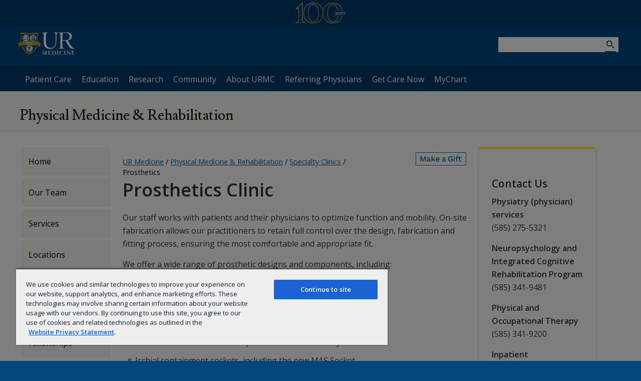

--- FILE ---
content_type: image/svg+xml
request_url: https://www.urmc.rochester.edu/MediaLibraries/WebServices/logo/UR-Medicine-logo.svg
body_size: 32334
content:
<?xml version="1.0" encoding="utf-8"?>
<!-- Generator: Adobe Illustrator 19.1.0, SVG Export Plug-In . SVG Version: 6.00 Build 0)  -->
<!DOCTYPE svg PUBLIC "-//W3C//DTD SVG 1.1//EN" "http://www.w3.org/Graphics/SVG/1.1/DTD/svg11.dtd">
<svg version="1.1" id="Layer_1" xmlns="http://www.w3.org/2000/svg" xmlns:xlink="http://www.w3.org/1999/xlink" x="0px" y="0px"
	 width="114.2332001px" height="46px" viewBox="-248 374 114.2332001 46" style="enable-background:new -248 374 114.2332001 46;"
	 xml:space="preserve">
<style type="text/css">
	.st0{fill:#FFFFFF;}
	.st1{fill:url(#blue_shield_1_);}
	.st2{fill:url(#SVGID_1_);}
	.st3{fill:url(#SVGID_2_);}
	.st4{fill:url(#SVGID_3_);}
	.st5{fill:url(#SVGID_4_);}
	.st6{fill:url(#SVGID_5_);}
	.st7{fill:url(#SVGID_6_);}
	.st8{fill:url(#SVGID_7_);}
	.st9{fill:#0B1F42;}
	.st10{fill:#C2952D;}
	.st11{fill:url(#SVGID_8_);}
	.st12{fill:url(#SVGID_9_);}
	.st13{fill:url(#SVGID_10_);}
	.st14{fill:url(#SVGID_11_);}
	.st15{fill:url(#SVGID_12_);}
	.st16{fill:url(#SVGID_13_);}
	.st17{fill:url(#SVGID_14_);}
	.st18{fill:url(#SVGID_15_);}
	.st19{fill:url(#SVGID_16_);}
	.st20{fill:url(#SVGID_17_);}
	.st21{fill:url(#SVGID_18_);}
	.st22{fill:#AEA9A9;}
	.st23{fill:url(#SVGID_19_);}
	.st24{fill:url(#SVGID_20_);}
	.st25{fill:url(#SVGID_21_);}
	.st26{fill:url(#SVGID_22_);}
	.st27{fill:url(#SVGID_23_);}
	.st28{fill:url(#SVGID_24_);}
	.st29{fill:url(#SVGID_25_);}
	.st30{fill:url(#SVGID_26_);}
	.st31{fill:url(#SVGID_27_);}
	.st32{fill:#D8A428;}
	.st33{fill:url(#SVGID_28_);}
	.st34{fill:url(#SVGID_29_);}
	.st35{fill:url(#SVGID_30_);}
	.st36{fill:#1A3966;}
</style>
<g id="Layer_1_1_">
	<g>
		<g>
			<path class="st0" d="M-198.0208893,411.4832153c0.7343445,0,0.9831085,0.0474243,1.9187164,0.0474243
				c0.0236206,0,0.1184082,0.1065979,0.1302338,0.1657715c0.1065826,0.3434143,0.2131805,0.5684204,0.4501343,1.0658569
				c0.5921783,1.2199097,1.7053833,3.5530701,1.9303894,3.8490906c0.0237579,0.0237732,0.0947876,0.0473938,0.1066132,0.0355835
				c0.2723846-0.497406,1.5989075-3.1029358,1.9779053-4.0267334c0.0592194-0.1421509,0.2842102-0.6633301,0.3434296-0.9119873
				c0.0118103-0.0473633,0.1183929-0.1775818,0.1421509-0.1775818c0.8289948,0,1.776413-0.0474243,1.8830261-0.0474243
				c0.1421661,0,0.3197937,0.0354614,0.3197937,0.1420593c0,0.1184082-0.1302338,0.1777344-0.3434296,0.2250061
				c-0.1894531,0.0473938-0.3434143,0.1065979-0.532959,0.201355c-0.2014008,0.0948181-0.2842255,0.3435669-0.2842255,0.9475708
				c0,1.9895935,0.0709991,4.3227539,0.1421661,4.9149475c0.0592041,0.3908997,0.165802,0.5921631,0.7579651,0.7461548
				c0.2012634,0.0473938,0.3196716,0.165802,0.3196716,0.2487488c0,0.130249-0.1776123,0.1776428-0.3552246,0.1776428
				c-0.1303711,0-1.243576-0.0592041-1.6699677-0.0592041c-0.2131805,0-0.8527679,0.035553-1.1251526,0.035553
				c-0.1894226,0-0.343399-0.0473633-0.343399-0.165802c0-0.1065674,0.1657867-0.2131958,0.3315735-0.2487488
				c0.485611-0.1184082,0.5211945-0.4855957,0.5566406-0.9593506c0.0473633-0.5802612,0.0711365-3.6359558,0.0591736-4.2281189
				c0-0.1184082-0.0709839-0.1776123-0.1183777-0.0828552c-0.3908234,0.7698059-1.3856201,2.8779297-1.7291565,3.6595764
				c-0.3078461,0.6869507-0.5566101,1.3146973-0.7106171,1.6936951c-0.1420288,0.3434448-0.2723846,0.3670654-0.331604,0.3670654
				c-0.0591888,0-0.1657867-0.130249-0.2249908-0.2605591c-0.0592194-0.1894531-0.2131958-0.6513977-0.4381866-1.2080078
				c-0.6159515-1.5159912-1.646347-3.7307129-1.8713379-4.1689148c-0.0354462-0.0710449-0.0710297-0.0473938-0.0710297,0.035553
				c-0.0947571,0.7934265-0.2013702,2.8543396-0.1895447,4.1333618c0.0119324,0.6751099,0.1185455,0.8291321,0.7225342,1.0185547
				c0.248642,0.0829468,0.343399,0.1539917,0.343399,0.2605591c0,0.0947876-0.1421509,0.1658325-0.343399,0.1658325
				c-0.3553619,0-0.8053894-0.0473938-1.0895996-0.0473938c-0.2843323,0-0.7817383,0.0473938-1.0541229,0.0473938
				c-0.1776123,0-0.3671875-0.0237732-0.3671875-0.1658325c0-0.0829468,0.1185455-0.1539612,0.3197937-0.2250061
				c0.6513824-0.2249756,0.7817383-0.3789978,0.8883362-1.2080994c0.1066132-0.9000549,0.3789978-3.7187805,0.3908234-4.7729187
				c0-0.1539917-0.0236359-0.6039734-0.4500427-0.7106018c-0.1895447-0.0591736-0.3435211-0.1065674-0.4855652-0.1421509
				c-0.0829773-0.0236206-0.248764-0.1065979-0.248764-0.2130432
				C-198.3643036,411.5306396-198.2813416,411.4832153-198.0208893,411.4832153z"/>
			<path class="st0" d="M-182.6256866,411.5306396c0.3908234,0,0.8763885-0.0474243,1.0422058-0.071167
				c0.0473938-0.0118103,0.1302032,0.071167,0.1420288,0.1539917c0.0119476,0.2131958,0.0119476,1.030365,0.0119476,1.2671814
				c0,0.1659546-0.0829468,0.3317566-0.1895447,0.3317566c-0.1066132,0-0.2013855-0.1777344-0.2250061-0.2961731
				c-0.1539917-0.663208-0.4855957-0.8408203-0.7579956-0.8882141c-0.2250061-0.0355835-0.7343445-0.0829468-1.6461945-0.0711365
				c-0.0473938,0-0.1421509,0.0473938-0.1539764,0.3317261c-0.0237579,0.2960205-0.0592041,1.9422302-0.0473938,2.5935974
				c0,0.0355835,0.0473938,0.1185608,0.1184082,0.1185608h0.9475403c0.8408203,0,0.8171997-0.0473938,1.0421906-0.568573
				c0.0710297-0.1776123,0.154007-0.3079529,0.2605743-0.3079529c0.0946655,0,0.130249,0.201355,0.1184235,0.3317261
				c-0.0237579,0.331604-0.0473938,0.5447998-0.0473938,0.8171692c0,0.3197937,0.0236359,0.5092163,0.0473938,0.8053894
				c0.0118256,0.2130432-0.0592194,0.3552246-0.1539764,0.3552246c-0.0947876,0-0.1895752-0.1421814-0.2250214-0.2605591
				c-0.1539764-0.5210266-0.3079681-0.6040039-0.7697906-0.6395874c-0.3789978-0.0354614-0.8173218-0.0354614-1.1843719-0.0354614
				c-0.0473938,0-0.1539764,0.1184387-0.1539764,0.1420593c-0.0473938,0.3317261-0.0355682,1.2554932-0.0237579,1.6463013
				c0.0119476,0.2842407,0,0.7224121,0.0473938,0.9711914c0.0355835,0.1065979,0.1421661,0.2605896,0.2605743,0.2842102
				c0.1895599,0.035553,0.5566101,0.0710144,0.9593506,0.0710144c0.3552399,0,0.793457,0,1.0895996-0.1065979
				c0.3552246-0.1302185,0.6750031-0.4144287,0.9355774-0.8763733c0.1658173-0.3079834,0.2723999-0.4144592,0.3671875-0.4144592
				c0.1184235,0,0.1065979,0.2486267,0.0947876,0.3434143c0,0.0947876-0.3435516,1.1843872-0.4501648,1.3738098
				c-0.0354309,0.0829773-0.2249908,0.1539917-0.2842102,0.1539917c-0.1302032,0-3.055542-0.0592041-3.9438782-0.0592041
				c-0.7934265,0-0.9237976,0.0592041-1.3501587,0.0592041c-0.2250061,0-0.4026337-0.0355835-0.4026337-0.1539917
				c0-0.1065979,0.154007-0.1894226,0.3552399-0.2368164c0.604126-0.1421814,0.7579651-0.2605896,0.8053589-0.900177
				c0.0355835-0.4973755,0.0948029-1.3975525,0.0948029-2.8661194c0-1.3975525,0.0118103-1.9423523-0.0118256-2.2857666
				c-0.0237579-0.4263611-0.1184082-0.663208-0.6277618-0.7579651c-0.2486267-0.0473938-0.3789978-0.0947876-0.3789978-0.2131958
				c0-0.1065979,0.2014008-0.1776123,0.3671875-0.1776123c0.5565948,0,1.5277863,0.0355835,2.1437225,0.0355835H-182.6256866z"/>
			<path class="st0" d="M-172.2269897,412.5728149c0.6395721,0.6158142,1.113205,1.6107483,1.113205,2.5817871
				c0,1.6818848-1.0540009,2.8780518-1.8711853,3.3280945c-0.6987762,0.4026184-1.6936035,0.6513672-2.7121429,0.6513672
				c-0.4855957,0-1.6699524-0.035553-2.3687439-0.0710144c-0.3553467-0.0119324-0.6158142-0.0119324-0.8053589-0.0119324
				c-0.2605896,0-0.3907928-0.0946655-0.3907928-0.1894531c0-0.0947571,0.1657867-0.1776123,0.3079376-0.201355
				c0.7224274-0.0947571,0.793457-0.2605896,0.8290405-1.3383484c0.0236206-0.6513977,0.035553-1.1250305,0.0236206-1.6343689
				c0-0.6158142,0.0119324-1.9423523-0.0354462-2.7357788c-0.0473938-0.7461548-0.0711517-0.9475403-0.7225494-1.0421753
				c-0.1302185-0.0237732-0.2842102-0.1185608-0.2842102-0.201416c0-0.0947571,0.1421814-0.1775818,0.3197937-0.1775818h0.6158142
				c0.5803528,0,1.942337-0.0947876,2.8187256-0.0947876C-173.7429657,411.4358521-172.6889343,412.134613-172.2269897,412.5728149z
				 M-176.5380554,411.9806213c-0.0710449,0.0473938-0.0948029,0.1065979-0.0948029,0.1658325
				c-0.0236359,0.2842102-0.0472565,1.0421753-0.0472565,2.0843811v1.7173462c0,0.8171692,0.0118103,1.4211731,0.0472565,1.9423218
				c0.0237579,0.2842102,0.1303711,0.4145508,0.2369843,0.5211792c0.1894226,0.1657715,0.627594,0.3197632,0.7934113,0.3197632
				c0.4855804,0,1.1251678-0.1539917,1.7765503-0.6987915c0.7225189-0.604126,1.1015167-1.7528992,1.1015167-2.8780518
				c0-0.82901-0.3435364-1.8475647-0.9475403-2.4633789c-0.5210266-0.532959-1.4211884-0.8409424-2.2501831-0.8409424
				C-176.2064514,411.8502808-176.3840942,411.8976746-176.5380554,411.9806213z"/>
			<path class="st0" d="M-168.621994,412.7860107c-0.0354462-0.5685425-0.0354462-0.7461853-0.6158142-0.8883362
				c-0.2842102-0.0710144-0.3552399-0.1539917-0.3552399-0.2368164c0-0.0947876,0.1658173-0.165802,0.3789978-0.165802
				c0.3434296,0,0.9592285,0.0355835,1.3500519,0.0355835c0.5803375,0,0.9949188-0.0355835,1.4093781-0.0355835
				c0.201355,0,0.367157,0.0473938,0.367157,0.165802c0,0.1065979-0.165802,0.2013855-0.367157,0.2368164
				c-0.5920563,0.1065979-0.6276398,0.4145508-0.6513977,0.7225342c-0.0354614,0.2960205-0.0472717,0.7106018-0.0472717,2.7475891
				c0,1.433136,0.0118103,1.9423523,0.0354614,2.2977295c0.0473938,0.698761,0.1184082,0.8407898,0.781723,1.0185242
				c0.2131805,0.0473938,0.331604,0.130249,0.331604,0.2486572s-0.2249908,0.1539917-0.3671722,0.1539917
				c-0.4737701,0-1.2791443-0.0710144-1.7765503-0.0592041c-0.3434143,0-0.698761,0.035553-1.1369781,0.035553
				c-0.2842102,0-0.367157-0.0829468-0.367157-0.2013855c0-0.0829468,0.1065826-0.1657715,0.3553314-0.2250061
				c0.5448303-0.1303406,0.6277771-0.3789673,0.6513977-0.8883362c0.0355835-0.4499817,0.0592194-1.6697998,0.0592194-2.6765442
				C-168.5864105,414.4677734-168.5864105,413.2360229-168.621994,412.7860107z"/>
			<path class="st0" d="M-158.3518982,411.5186768c0.2842102,0.071167,0.580246,0.1421814,0.8526306,0.1777344
				c0.0829468,0,0.1777344,0.1420593,0.1777344,0.3196716c0.0118256,0.3317261,0.0354614,0.7461853,0.0592194,1.0896912
				c0.0118256,0.2486572-0.0711517,0.4500427-0.2013702,0.4500427c-0.0592041,0-0.165802-0.1421814-0.2250214-0.3197937
				c-0.1183929-0.3671875-0.2961273-0.6869812-0.4973907-0.8408203c-0.5093384-0.4263916-1.1133423-0.6869812-1.7529297-0.6869812
				c-1.8829956,0-2.7713318,1.492218-2.7713318,3.2925415c0,0.7934265,0.1421509,1.4803772,0.4027405,2.0015564
				c0.6513977,1.3027344,1.7290497,1.7645874,2.6529388,1.7645874c0.1538696,0,0.7342377-0.0236206,1.1487885-0.2723999
				c0.4382019-0.2486267,0.7579956-0.5921631,1.0303955-1.0777893c0.1420288-0.2605591,0.2250061-0.367157,0.3197937-0.367157
				c0.1302032,0,0.1302032,0.3079834,0.094635,0.438324c-0.0591888,0.2960205-0.248642,0.8171692-0.3552551,1.0303955
				c-0.0355377,0.1065674-0.2487488,0.2960205-0.4263611,0.3789673c-0.1657867,0.0592041-0.9830017,0.3434143-2.0725708,0.3434143
				c-1.7529297,0-2.99646-0.7815857-3.4820862-1.3383179c-0.4499817-0.5210571-0.9947815-1.3501587-0.9947815-2.6647644
				c0-1.4330139,0.8053589-2.4397278,1.3027649-2.8423767c1.0067596-0.8291321,2.2265778-1.0659485,3.1977234-1.0659485
				C-159.3468323,411.3292542-158.7782898,411.4120789-158.3518982,411.5186768z"/>
			<path class="st0" d="M-154.1392517,412.7860107c-0.0354614-0.5685425-0.0354614-0.7461853-0.615799-0.8883362
				c-0.2842255-0.0710144-0.3552399-0.1539917-0.3552399-0.2368164c0-0.0947876,0.165802-0.165802,0.3789673-0.165802
				c0.3434296,0,0.9592438,0.0355835,1.3500671,0.0355835c0.5803528,0,0.9949036-0.0355835,1.4094849-0.0355835
				c0.2012329,0,0.3670654,0.0473938,0.3670654,0.165802c0,0.1065979-0.1658325,0.2013855-0.3670654,0.2368164
				c-0.5921783,0.1065979-0.6277466,0.4145508-0.6515198,0.7225342c-0.0354462,0.2960205-0.0472717,0.7106018-0.0472717,2.7475891
				c0,1.433136,0.0118256,1.9423523,0.0354614,2.2977295c0.0473938,0.698761,0.1184082,0.8407898,0.7817383,1.0185242
				c0.2131958,0.0473938,0.331604,0.130249,0.331604,0.2486572s-0.2250061,0.1539917-0.367157,0.1539917
				c-0.4737854,0-1.2791595-0.0710144-1.7765503-0.0592041c-0.3434296,0-0.6987915,0.035553-1.1369781,0.035553
				c-0.2842102,0-0.3671875-0.0829468-0.3671875-0.2013855c0-0.0829468,0.1066132-0.1657715,0.3553619-0.2250061
				c0.5447998-0.1303406,0.6277466-0.3789673,0.6513672-0.8883362c0.0355835-0.4499817,0.0592194-1.6697998,0.0592194-2.6765442
				C-154.1036835,414.4677734-154.1036835,413.2360229-154.1392517,412.7860107z"/>
			<path class="st0" d="M-149.5447235,411.4832153c0.2605743,0,1.1961823,0.0474243,1.8003082,0.0474243
				c0.0592041,0,0.2250061,0.1184082,0.2604523,0.1538391c0.1777344,0.2131958,0.5093384,0.5803528,0.9949188,1.1488953
				c0.580368,0.7106323,2.9015808,3.1148071,3.5293274,3.7779846c0.0592194,0.0592041,0.1066132-0.0473938,0.1066132-0.0710144
				c0.0592194-0.3434143,0.0236359-1.6817627,0.0236359-2.6765747c0-0.4027405-0.0354462-0.9593506-0.0710297-1.267334
				c-0.0236359-0.2368164-0.1421814-0.5092163-0.7342377-0.6631775c-0.2369385-0.0592041-0.3909149-0.130249-0.3909149-0.2723999
				c0-0.0829773,0.1303406-0.1421814,0.3435516-0.1421814c0.2960205,0,0.5684204,0.0119629,0.8053589,0.0119629
				c0.5684204,0,1.0540161-0.0593567,1.361969-0.0593567c0.2012482,0,0.2842102,0.071167,0.2842102,0.1539917
				c0,0.0711365-0.082962,0.1777344-0.2961426,0.236969c-0.6158142,0.2012329-0.6750336,0.4143982-0.7342224,0.8881836
				c-0.0355682,0.4263916-0.1184082,3.42276-0.1184082,4.4294739c0,0.4974365,0.0710144,1.5396118,0.0710144,1.8475952
				c0,0.1065674-0.1302338,0.2250061-0.1894379,0.2250061c-0.248764,0-0.5329742-0.3079834-0.6395569-0.4500122
				c-0.2250214-0.2961731-0.4501495-0.5685425-0.7699432-0.9593811c-1.1132202-1.361969-3.0437317-3.3990784-4.0977325-4.6426697
				c-0.0592194-0.0710144-0.1303558,0.0237732-0.1303558,0.0592041c-0.0236511,0.3197937-0.0472717,0.5921936-0.0592194,1.5279236
				c-0.0118256,1.6461792-0.0354462,2.5463562,0.0237579,3.1265869c0.0473938,0.3789673,0.1776428,0.5803528,0.7461853,0.7579651
				c0.2486267,0.071167,0.3315735,0.1539917,0.3315735,0.2251282c0,0.130249-0.1657867,0.1776428-0.3909149,0.1776428
				c-0.3434296,0-0.6158142-0.0473938-1.030365-0.0473938c-0.2604828,0-0.9237823,0.035553-1.1250458,0.035553
				c-0.165802,0-0.3079834-0.0592041-0.3079834-0.1539917c0-0.1183777,0.1421814-0.1776123,0.2606049-0.2131653
				c0.5447845-0.165802,0.8289948-0.2605896,0.8645477-1.1488037c0.0592041-1.3265076,0.2132111-3.6004639,0.2132111-4.4532166
				c0-0.4736633-0.0355682-0.6158142-0.0711517-0.663208c-0.2131958-0.2605896-0.2960205-0.4263916-0.9118347-0.5684204
				c-0.1303406-0.0237732-0.3079834-0.1185608-0.3079834-0.2013855
				C-149.8999634,411.5660706-149.7579041,411.4832153-149.5447235,411.4832153z"/>
			<path class="st0" d="M-135.6808167,411.5306396c0.3909454,0,0.8765259-0.0474243,1.0423279-0.071167
				c0.0473785-0.0118103,0.1302185,0.071167,0.1420288,0.1539917c0.0119629,0.2131958,0.0119629,1.030365,0.0119629,1.2671814
				c0,0.1659546-0.0829773,0.3317566-0.1895599,0.3317566c-0.1066132,0-0.2014008-0.1777344-0.2250214-0.2961731
				c-0.1539764-0.663208-0.4855804-0.8408203-0.7579803-0.8882141c-0.2249908-0.0355835-0.7343292-0.0829468-1.6461792-0.0711365
				c-0.0473938,0-0.1421814,0.0473938-0.154007,0.3317261c-0.0237579,0.2960205-0.0591736,1.9422302-0.0473633,2.5935974
				c0,0.0355835,0.0473633,0.1185608,0.1183929,0.1185608h0.9474335c0.8409424,0,0.8173065-0.0473938,1.0422974-0.568573
				c0.0710297-0.1776123,0.154007-0.3079529,0.2605896-0.3079529c0.0946655,0,0.1302338,0.201355,0.1184082,0.3317261
				c-0.0237427,0.331604-0.0473938,0.5447998-0.0473938,0.8171692c0,0.3197937,0.0236511,0.5092163,0.0473938,0.8053894
				c0.0118256,0.2130432-0.0592041,0.3552246-0.1539917,0.3552246c-0.0947571,0-0.1895447-0.1421814-0.2250061-0.2605591
				c-0.1539612-0.5210266-0.3079529-0.6040039-0.7697754-0.6395874c-0.3789978-0.0354614-0.8173218-0.0354614-1.1843719-0.0354614
				c-0.0473938,0-0.1539764,0.1184387-0.1539764,0.1420593c-0.0473938,0.3317261-0.0355835,1.2554932-0.0237579,1.6463013
				c0.0119476,0.2842407,0,0.7224121,0.0473633,0.9711914c0.0355835,0.1065979,0.1421814,0.2605896,0.2606049,0.2842102
				c0.1895447,0.035553,0.5566101,0.0710144,0.9593506,0.0710144c0.3552246,0,0.7934113,0,1.0895691-0.1065979
				c0.3552399-0.1302185,0.6750183-0.4144287,0.9356079-0.8763733c0.165802-0.3079834,0.2723999-0.4144592,0.3671875-0.4144592
				c0.1183777,0,0.1065674,0.2486267,0.0947876,0.3434143c0,0.0947876-0.3435669,1.1843872-0.4501648,1.3738098
				c-0.0354462,0.0829773-0.2250061,0.1539917-0.2842102,0.1539917c-0.1302185,0-3.055542-0.0592041-3.9438782-0.0592041
				c-0.7934265,0-0.9237976,0.0592041-1.3501587,0.0592041c-0.2250366,0-0.4026489-0.0355835-0.4026489-0.1539917
				c0-0.1065979,0.1539917-0.1894226,0.3553772-0.2368164c0.6040039-0.1421814,0.7579651-0.2605896,0.8052368-0.900177
				c0.0355835-0.4973755,0.0947876-1.3975525,0.0947876-2.8661194c0-1.3975525,0.0118103-1.9423523-0.0118103-2.2857666
				c-0.0237732-0.4263611-0.1184235-0.663208-0.6277618-0.7579651c-0.248642-0.0473938-0.3789978-0.0947876-0.3789978-0.2131958
				c0-0.1065979,0.2013702-0.1776123,0.3671722-0.1776123c0.5566101,0,1.5278015,0.0355835,2.1437073,0.0355835H-135.6808167z"/>
		</g>
		<g>
			<path class="st0" d="M-188.6978455,374.6835022c0.6092834,0,0.8164368,0.1529846,0.8164368,0.3069763
				c0,0.2551575-0.3587341,0.4078979-0.8164368,0.5100708c-2.4492798,0.4069214-2.3985138,1.9368286-2.3985138,4.3343506
				c-0.1035614,4.7950439-0.1035614,11.3726196-0.050766,14.2809753c0.050766,3.927063,1.0214386,6.8868408,2.7030945,8.6186218
				c1.9369354,2.0932007,4.7950134,2.7566528,7.0900879,2.7566528c5.5580139,0,9.1185303-2.9096069,9.4746399-13.0570374
				c0.0514221-1.8392639,0.100174-4.2344055,0.100174-5.8144531c0-9.6399536-0.4562836-10.2522583-1.83461-10.8131409
				c-0.4082947-0.1021729-0.9173737-0.2551575-1.3255157-0.3059692c-0.4597015-0.0513916-0.8686066-0.3056946-0.8686066-0.4596558
				c0-0.255188,0.3067017-0.3573914,0.8686066-0.3573914c1.1737823,0,1.9882202,0.1529846,3.6210938,0.1529846
				c1.1204987,0,2.6629791-0.1529846,3.939743-0.1529846c0.6112823,0,0.9179993,0.1022034,0.9179993,0.2564392
				c0,0.2526855-0.2545471,0.4068909-1.0709839,0.5606079c-2.0397644,0.3563843-2.1927338,1.3769531-2.3477325,3.6204834
				c-0.203125,3.0101929-0.2545624,9.6385803-0.4570618,12.546814c-0.2565613,5.0489197-0.8164368,9.5379944-3.7246552,12.5992126
				c-2.6516724,2.8041687-6.5280762,3.3132629-9.0275269,3.3132629c-2.7558899,0-6.0189972-0.7656555-8.0587463-2.3457336
				c-3.1113892-2.4480286-4.2331543-5.4064331-4.3862457-11.883728c-0.1536102-4.0281067-0.0514069-11.5770264-0.2545471-14.5881958
				c-0.1542358-2.4964294-0.2565765-2.8551941-2.295578-3.4158325c-0.35672-0.1011963-0.6628265-0.2541504-0.6628265-0.4585571
				c0-0.254303,0.4570618-0.254303,0.9179993-0.254303c1.324295,0,2.8575897,0.2025146,4.7950287,0.2025146
				C-191.3522797,374.8364868-189.9746094,374.6835022-188.6978455,374.6835022z"/>
			<path class="st0" d="M-142.3382263,376.3674011c2.1413116,1.5814514,3.1602783,3.7228088,3.1602783,6.1707153
				c0,3.2640991-1.5999451,4.9605713-2.7560272,5.8511658c-0.7762299,0.5955811-1.9638367,1.2885742-2.6807098,1.5369568
				c-1.5993042,0.5503235-2.5957489,0.7124939-2.3919983,1.2233276c0.9694214,1.8860474,3.36203,6.0387268,5.0970917,8.6911621
				c1.582077,2.2949524,2.6511993,3.6218262,3.7227783,4.742981c1.47789,1.531311,2.753891,1.8378906,3.7734528,1.8874207
				c0.3059387,0,0.6126709,0.1515808,0.6126709,0.3059387c0,0.1517334-0.2037659,0.304718-0.5611267,0.4570618
				c-0.408905,0.1542358-1.4272308,0.205658-2.5002289,0.205658c-3.2637177,0-5.6602325-1.2239685-7.7006226-4.0293884
				c-2.0911713-2.7526245-5.4564667-8.7340088-6.6810455-10.7229919c-0.7650146-1.0195618-1.3262939-1.2621765-1.9903564-1.3651428
				c-0.2321777-0.0566711-2.8753052-0.1001587-3.2405853-0.1147461c-0.2764435-0.0118408-0.606781-0.0079041-1.0228424,0.0119324
				c-0.203125,0-0.4068909,0.2558289-0.4068909,0.510376c-0.101593,0.7148438-0.101593,6.2755127-0.0514221,8.1109009
				c0,2.9069824,0.2043915,4.4870605,0.4075317,5.0489502c0.153595,0.5104675,0.5611267,1.1217346,2.346344,1.4277039
				c0.5104675,0.1537476,0.7643738,0.3053284,0.7643738,0.5098572c0,0.2050171-0.4068756,0.3587341-0.9675293,0.3587341
				c-0.8170471,0-2.7030792-0.2571716-4.6419067-0.2571716c-1.8341064,0-3.8757629,0.2571716-4.7944946,0.2571716
				c-0.5605164,0-0.9172668-0.104187-0.9172668-0.3587341c0-0.2045288,0.3053284-0.3561096,0.9694214-0.5098572
				c1.6822662-0.3059692,2.1913452-0.8137817,2.3444519-2.8548279c0.1536102-2.9096069,0.2572021-7.3570557,0.2572021-13.1214905
				c0-7.0890808-0.2044067-10.5565796-0.3053436-12.3440552c-0.1049652-1.4768677-0.1049652-2.2422485-2.2469177-2.5986328
				c-0.4575348-0.1032104-0.9172516-0.2035217-0.9172516-0.4584351c0-0.2047729,0.3567657-0.3059692,0.9172516-0.3059692
				c0.7150116,0,2.3478546,0.1437988,4.0828094,0.1517334c1.4364014,0.006897,2.522583-0.0032654,3.3752136-0.0227661
				c0.1714478-0.0036316,1.6500854-0.0023804,1.8063354-0.0082703c2.4783325-0.0689087,3.8704834-0.223877,6.2511292-0.223877
				C-146.1638489,374.5307922-144.0218964,375.192627-142.3382263,376.3674011z M-157.5238953,375.9994812
				c-0.1444397,0.1160278-0.3390198,0.4367981-0.3910675,1.3562012c-0.0488892,0.864563-0.0910187,10.9970398-0.0910187,11.8626099
				c0,0.6122742,0.1509705,0.868866,0.4081726,0.868866c0.2539062,0.1011963,0.8170624,0.1011963,1.1211548,0.1011963
				c0.2288818-0.0092163,2.780365,0,3.2590485,0.0042725c0.7940521,0.0082703,1.8300934,0.0058899,2.79422-0.1113892
				c1.5747986-0.1919556,3.1727142-0.6802979,3.7372437-1.0654602c1.4291229-0.9700317,2.9689484-2.9076233,2.9689484-5.7132568
				c0-2.4988403-0.6106262-4.2192993-1.9889526-5.5973816c-1.5293121-1.5296936-3.2624817-2.0918274-5.55867-2.0918274
				c-0.0461273,0-0.6898499,0.0022583-1.3321991,0.0046692c-0.6416931,0.0022583-3.6574249,0.0105591-3.7061768,0.0105591
				C-156.9910583,375.62854-157.3162537,375.831665-157.5238953,375.9994812z"/>
		</g>
	</g>
</g>
<g id="Layer_2">
	<g>
		
			<linearGradient id="blue_shield_1_" gradientUnits="userSpaceOnUse" x1="-244.6656952" y1="398.9980164" x2="-203.7439423" y2="398.9980164" gradientTransform="matrix(1 0 0 -1 0 796)">
			<stop  offset="0" style="stop-color:#152C53"/>
			<stop  offset="0.530612" style="stop-color:#13487D"/>
			<stop  offset="1" style="stop-color:#152C53"/>
		</linearGradient>
		<path id="blue_shield_19_" class="st1" d="M-205.3641052,394.3392029v-14.9857788
			c0.1184082-0.2673035,1.620163-3.624054,1.620163-3.624054l-0.9513397-0.161438
			c-0.0925903-0.0158997-9.4087982-1.5639343-19.5056-1.5639343c-10.1007538,0-19.4182281,1.5480347-19.5069122,1.5639343
			l-0.957901,0.161438c0,0,1.5050049,3.3567505,1.6221313,3.624054v14.9857788c0,2.2598877,0.5372162,5.9090576,1.4898376,8.4600525
			c0.5272522,1.4157715,1.2093658,2.9386597,2.1474304,4.5224609c3.1113586,5.239624,7.760849,9.2949829,13.8214569,12.0511169
			l1.0743561,0.4908752L-224.1770477,420l1.3601837-0.6271667c6.0572815-2.756134,10.7120667-6.8114929,13.8220673-12.0511169
			c0.937439-1.5857544,1.6294403-3.1139832,2.1487732-4.5369568c-0.0033112,0.0039368-0.0033112,0.0065613-0.0033112,0.0065613
			C-205.8980103,399.9188232-205.3641052,395.965332-205.3641052,394.3392029z"/>
		
			<linearGradient id="SVGID_1_" gradientUnits="userSpaceOnUse" x1="-240.4131775" y1="383.8643799" x2="-224.1770477" y2="383.8643799" gradientTransform="matrix(1 0 0 -1 0 796)">
			<stop  offset="0" style="stop-color:#13487D;stop-opacity:0"/>
			<stop  offset="0.520408" style="stop-color:#13487D"/>
			<stop  offset="1" style="stop-color:#152C53"/>
		</linearGradient>
		<path class="st2" d="M-236.9518585,404.4161682c-0.0542603-0.094635-0.0820312-0.1448975-0.0820312-0.1448975l-3.3792877,1.184845
			c0.2996979,0.6106567,0.6317749,1.2325439,1.0068817,1.8656006c3.1113586,5.239624,7.760849,9.2949829,13.8214569,12.0511169
			l1.0518646,0.4802856c0.1819611,0.0754089,0.3063507,0.1270447,0.3559265,0.1468811v-3.9535522
			c0,0-5.292511-2.4848022-7.8878632-5.1681519C-234.4485016,408.5205383-236.0732727,405.9787598-236.9518585,404.4161682z"/>
		<g id="yellow_lines_11_">
			
				<linearGradient id="SVGID_2_" gradientUnits="userSpaceOnUse" x1="-239.5398865" y1="386.885437" x2="-208.7996216" y2="386.885437" gradientTransform="matrix(1 0 0 -1 0 796)">
				<stop  offset="0" style="stop-color:#D8A428"/>
				<stop  offset="0.509202" style="stop-color:#FEDC00"/>
				<stop  offset="1" style="stop-color:#D8A428"/>
			</linearGradient>
			<path class="st3" d="M-224.5382538,417.093689l0.0913239,0.0430298l0.2698822,0.1316223l0.3698273-0.1673279l0.0079193-0.0039978
				c5.609436-2.5496826,9.8910675-6.2815247,12.7357941-11.0765991c1.0240936-1.7299805,1.774353-3.4950562,2.2638855-4.9921265
				c-0.2037811-0.0191956-0.4128418-0.0377502-0.6251526-0.0569153c-0.47435,1.4243164-1.1789551,3.0994263-2.1514282,4.7414246
				c-2.7858429,4.6958313-6.9794922,8.3410034-12.4671783,10.8404236c0,0-0.0853577,0.0350342-0.133667,0.0569153
				c-0.0356903-0.0172119-0.1217346-0.0615845-0.1217346-0.0615845l-0.0052795-0.0032349
				c-5.4922943-2.4941406-9.6714478-6.1366882-12.4546509-10.8325195c-0.9552612-1.6142273-1.6803284-3.3382263-2.1619873-4.7519836
				c-0.2110291,0.0184937-0.4181213,0.0370483-0.6191864,0.0562134c0.4961548,1.4944458,1.2516479,3.2866211,2.269165,5.0033875
				C-234.4246521,410.8227539-230.1417236,414.5473328-224.5382538,417.093689z"/>
			
				<linearGradient id="SVGID_3_" gradientUnits="userSpaceOnUse" x1="-218.9347839" y1="411.8565369" x2="-205.8642731" y2="411.8565369" gradientTransform="matrix(1 0 0 -1 0 796)">
				<stop  offset="0" style="stop-color:#D8A428"/>
				<stop  offset="0.509202" style="stop-color:#FEDC00"/>
				<stop  offset="1" style="stop-color:#D8A428"/>
			</linearGradient>
			<path class="st4" d="M-207.4169617,378.7553711v13.8683472c0.2044373,0.0212097,0.4049072,0.0430298,0.598114,0.0655212
				v-13.7671509c0,0,0.5729065-1.2120056,0.9545746-2.0628052c-2.0369415-0.305603-7.1005402-0.9784241-13.0705109-1.2615967
				v0.5941162c5.2230225,0.2500305,9.7382355,0.7997742,12.1979065,1.145813
				C-207.0147095,377.9713745-207.4169617,378.7553711-207.4169617,378.7553711z"/>
			
				<linearGradient id="SVGID_4_" gradientUnits="userSpaceOnUse" x1="-241.0774078" y1="411.437439" x2="-229.4047394" y2="411.437439" gradientTransform="matrix(1 0 0 -1 0 796)">
				<stop  offset="0" style="stop-color:#D8A428"/>
				<stop  offset="0.509202" style="stop-color:#FEDC00"/>
				<stop  offset="1" style="stop-color:#D8A428"/>
			</linearGradient>
			<path class="st5" d="M-240.2054749,378.1202698c2.5589752-0.3314819,6.4304199-0.7535095,10.8007355-0.9658813v-0.6020508
				c-4.2631378,0.2037659-8.101532,0.6166077-10.8768158,0.9784241l-0.7958527,0.0985718
				c0,0,0.4260406,0.9156189,0.5173492,1.0823364v13.8611145c0.1945038-0.0198669,0.3929901-0.0397034,0.5947418-0.0594788
				v-13.9656982C-239.9653168,378.5476074-240.1300049,378.2896423-240.2054749,378.1202698z"/>
			
				<linearGradient id="SVGID_5_" gradientUnits="userSpaceOnUse" x1="-242.4720001" y1="411.8638306" x2="-229.4047394" y2="411.8638306" gradientTransform="matrix(1 0 0 -1 0 796)">
				<stop  offset="0" style="stop-color:#D8A428"/>
				<stop  offset="0.509202" style="stop-color:#FEDC00"/>
				<stop  offset="1" style="stop-color:#D8A428"/>
			</linearGradient>
			<path class="st6" d="M-241.5166626,392.6746521c0.1932068-0.0224915,0.3923035-0.0436096,0.5960693-0.0648193v-13.7995911
				c0,0-0.4002228-0.8388672-0.6853638-1.4726257c2.4617004-0.3460388,6.9808502-0.8957825,12.2012177-1.145813v-0.5941162
				c-5.9646759,0.2831726-11.0309296,0.9546509-13.0672607,1.2615967c0.3771362,0.8507996,0.9553375,2.1302795,0.9553375,2.1302795
				V392.6746521z"/>
			
				<linearGradient id="SVGID_6_" gradientUnits="userSpaceOnUse" x1="-240.5124207" y1="386.3114929" x2="-207.8317719" y2="386.3114929" gradientTransform="matrix(1 0 0 -1 0 796)">
				<stop  offset="0" style="stop-color:#D8A428"/>
				<stop  offset="0.509202" style="stop-color:#FEDC00"/>
				<stop  offset="1" style="stop-color:#D8A428"/>
			</linearGradient>
			<path class="st7" d="M-208.4384155,401.0632935c-0.5001526,1.5388184-1.2569275,3.3522034-2.3141479,5.1403809
				c-2.893692,4.8704834-7.229599,8.6387329-12.8925476,11.2174988c0,0-0.3030243,0.1376648-0.5319366,0.2427979
				c-0.2262573-0.1005249-0.5087585-0.2414246-0.5087585-0.2414246c-5.6662598-2.5801392-10.0048065-6.3483887-12.893219-11.2188721
				c-1.0453033-1.7597351-1.821991-3.6253357-2.3207855-5.1522217c-0.2097473,0.0198364-0.4128418,0.0403137-0.6126099,0.0608215
				c0.5147095,1.6022949,1.3191833,3.5386963,2.4213104,5.401062c2.9519501,4.9710083,7.3791199,8.8272095,13.1598663,11.4562988
				c0,0,0.4386444,0.2136536,0.7541962,0.3559265c0.3175964-0.1461792,0.7766876-0.3559265,0.7766876-0.3559265
				c5.7774353-2.6290894,10.2046661-6.4840088,13.1598816-11.4562988c1.1133728-1.8789062,1.8986664-3.7782288,2.4087067-5.3884583
				C-208.0295715,401.1043701-208.2313232,401.0831604-208.4384155,401.0632935z"/>
			
				<linearGradient id="SVGID_7_" gradientUnits="userSpaceOnUse" x1="-218.9347839" y1="411.4308167" x2="-207.2581787" y2="411.4308167" gradientTransform="matrix(1 0 0 -1 0 796)">
				<stop  offset="0" style="stop-color:#D8A428"/>
				<stop  offset="0.509202" style="stop-color:#FEDC00"/>
				<stop  offset="1" style="stop-color:#D8A428"/>
			</linearGradient>
			<path class="st8" d="M-208.3735809,378.4854126v14.0411072c0.2037659,0.0198364,0.4022675,0.0396729,0.5953979,0.0595398
				v-13.9378662c0.0688324-0.1442261,0.5200043-1.0175171,0.5200043-1.0175171l-0.7951813-0.0999146
				c-2.7759552-0.3618164-6.612381-0.7746582-10.881424-0.9784241v0.6020508
				c4.3729553,0.2123718,8.2470551,0.6343994,10.8027039,0.9658813
				C-208.2359314,378.2671509-208.3735809,378.4854126-208.3735809,378.4854126z"/>
		</g>
		<path class="st9" d="M-244.6656952,375.7200928l1.612854,3.6769714c0,0,1.529541-0.4213867,2.315506-0.6384277
			c0.787262-0.2163086,1.1074829-0.3049927,1.1074829-0.3049927s-0.248764-0.1335754-0.6517029-0.369812
			c-0.5034027-0.2936707-1.2304993-0.6886902-1.812027-1.0095215
			C-243.1401672,376.497406-244.6656952,375.7200928-244.6656952,375.7200928z"/>
		<g>
			<path class="st10" d="M-241.6013489,377.3442078c-0.1693573-0.0926208-0.3360748-0.1838684-0.4902039-0.2698975
				c-0.1197662-0.0655212-0.2441406-0.1329956-0.3724518-0.2024231c0.3538971,0.7984924,0.8798676,1.9648438,0.9427338,2.1031189
				c0.2117004-0.0582581,0.4187164-0.1151123,0.6013641-0.1654358
				C-240.9225464,378.8036194-241.3181763,377.9747009-241.6013489,377.3442078z"/>
			<path class="st10" d="M-240.1988373,378.1315308c-0.0264282-0.0152588-0.0529022-0.0304871-0.0813599-0.047699
				c-0.2295837-0.133606-0.5061188-0.2890625-0.7932129-0.4485474c0.0284424,0.0615845,0.4240723,0.9110413,0.5147095,1.0751038
				c0.2526855-0.0701904,0.4498291-0.1243591,0.5940552-0.1634521
				C-239.9679718,378.5410461-240.1208038,378.2988586-240.1988373,378.1315308z"/>
		</g>
		<path class="st9" d="M-203.7439423,375.7200928l-1.620163,3.624054l-3.2389984-0.928833
			c0,0,0.3777466-0.250061,0.7812958-0.4862671c0.5040894-0.2943726,1.2675629-0.6992798,1.8484039-1.0201111
			C-204.9261475,376.3327026-203.7439423,375.7200928-203.7439423,375.7200928z"/>
		<path class="st10" d="M-208.1320801,378.1202698c-0.1006012,0.1402283-0.2295837,0.3479309-0.2388611,0.3625183
			l0.5927582,0.1700134v-0.0046082c0.0688324-0.1442261,0.5200043-1.0175171,0.5200043-1.0175171l-0.029129-0.0032959
			c-0.1944885,0.1071472-0.3777466,0.2097168-0.5345001,0.3016663c-0.1098175,0.064209-0.21698,0.1290283-0.3155518,0.1898804
			C-208.1354065,378.1195984-208.1334381,378.1202698-208.1320801,378.1202698z"/>
		<path class="st10" d="M-206.7540283,377.3349915c0.0052795,0.0012817,0.0105743,0.0019531,0.0171509,0.0026245
			c-0.277832,0.6337585-0.6800842,1.4177551-0.6800842,1.4177551l0,0l0.598114,0.1719971v-0.0052795
			c0,0,0.5729065-1.2120056,0.9545746-2.0628052c-0.0046082-0.0006104-0.008606-0.0012817-0.0125275-0.002655
			c-0.0331268,0.0178833-0.0648346,0.0357666-0.0966034,0.0523071
			C-206.2128906,377.0412598-206.4841309,377.1887817-206.7540283,377.3349915z"/>
		<g id="highlights_1_">
			
				<radialGradient id="SVGID_8_" cx="-224.6104431" cy="421.0299377" r="14.5580397" gradientTransform="matrix(0.9991 0 0 -1.0034 0.2005066 798.6866455)" gradientUnits="userSpaceOnUse">
				<stop  offset="0.546012" style="stop-color:#1189C9;stop-opacity:0"/>
				<stop  offset="0.98773" style="stop-color:#1189C9"/>
			</radialGradient>
			<path class="st11" d="M-204.7084808,375.5653076C-204.8017731,375.5480957-214.1172791,374-224.2153931,374
				c-10.0994415,0-19.4169312,1.5480957-19.506958,1.5653076l-0.9354095,0.1567383
				c0.1131287,0.0588989,1.4150391,0.7271118,2.4371643,1.2814636c1.0704193,0.5815125,2.5881042,1.4468689,2.5881042,1.4468689
				s7.41745-1.0327454,15.6082764-1.0327454s15.4178009,0.9943542,15.4178009,0.9943542s0.207016-0.1514893,0.5344849-0.3440247
				c0.4254456-0.2507019,1.0479431-0.5848083,1.6129303-0.8977356c0.9989624-0.5537415,2.7011719-1.4448547,2.7011719-1.4448547
				L-204.7084808,375.5653076z"/>
			
				<radialGradient id="SVGID_9_" cx="-839.180481" cy="356.6984863" r="22.5533676" gradientTransform="matrix(0.0174506 -1.0032469 -0.6374694 -0.0111839 17.8215141 -425.5643311)" gradientUnits="userSpaceOnUse">
				<stop  offset="0.546012" style="stop-color:#1189C9;stop-opacity:0"/>
				<stop  offset="0.98773" style="stop-color:#1189C9"/>
			</radialGradient>
			<path class="st12" d="M-224.0883636,401.5263977c-9.3082733,0-13.6547394,1.3840332-13.6547394,1.3840332
				s1.7677155,3.946228,5.3163605,7.6099854c0.1137543,0.1184082,0.2301941,0.236145,0.3479462,0.3539429
				c0.218338,0.2163086,0.4379578,0.4247131,0.6589355,0.625824c2.7395172,2.4318848,7.2428131,4.5423279,7.2428131,4.5423279
				s4.1784668-1.7253723,8.0995789-5.3613586c3.6088104-3.3448486,5.3249054-7.4220581,5.3249054-7.4220581
				S-214.7815247,401.5263977-224.0883636,401.5263977z"/>
			
				<radialGradient id="SVGID_10_" cx="-224.3630371" cy="-132.5106506" r="29.4192963" gradientTransform="matrix(0.9991 0 0 -0.4095247 0.2005066 337.9223938)" gradientUnits="userSpaceOnUse">
				<stop  offset="0" style="stop-color:#1189C9"/>
				<stop  offset="0.546012" style="stop-color:#1189C9;stop-opacity:0"/>
			</radialGradient>
			<path class="st13" d="M-224.2464752,391.860321c6.6427307,0,11.6653595,0.2758484,15.322464,0.611908h0.0006714
				c0.0033264,0,0.008606,0,0.008606,0l0.3083191-14.0602417c0,0-7.4532318-0.9943542-15.4178009-0.9943542
				c-7.9645538,0-15.6082764,1.0327454-15.6082764,1.0327454v14.0218506c0,0,0.0184937,0,0.054184,0
				C-235.9217987,392.1368408-230.89328,391.860321-224.2464752,391.860321z"/>
			
				<linearGradient id="SVGID_11_" gradientUnits="userSpaceOnUse" x1="-218.9347839" y1="419.5323486" x2="-205.8642731" y2="419.5323486" gradientTransform="matrix(1 0 0 -1 0 796)">
				<stop  offset="0" style="stop-color:#D8A428"/>
				<stop  offset="0.509202" style="stop-color:#FEDC00"/>
				<stop  offset="1" style="stop-color:#FEDC00"/>
			</linearGradient>
			<path class="st14" d="M-205.8642731,376.8592834c-2.0369415-0.305603-7.1005402-0.9784241-13.0705109-1.2615967v0.5941162
				c5.2230225,0.2500305,9.7382355,0.7997742,12.1979065,1.145813"/>
			
				<linearGradient id="SVGID_12_" gradientUnits="userSpaceOnUse" x1="-241.0774078" y1="418.6636963" x2="-229.4047394" y2="418.6636963" gradientTransform="matrix(1 0 0 -1 0 796)">
				<stop  offset="0" style="stop-color:#FEDC00"/>
				<stop  offset="0.509202" style="stop-color:#FEDC00"/>
				<stop  offset="1" style="stop-color:#D8A428"/>
			</linearGradient>
			<path class="st15" d="M-240.2054749,378.1202698c2.5589752-0.3314819,6.4304199-0.7535095,10.8007355-0.9658813v-0.6020508
				c-4.2631378,0.2037659-8.101532,0.6166077-10.8768158,0.9784241l-0.7958527,0.0985718"/>
			
				<linearGradient id="SVGID_13_" gradientUnits="userSpaceOnUse" x1="-242.4720001" y1="419.5323486" x2="-229.4047394" y2="419.5323486" gradientTransform="matrix(1 0 0 -1 0 796)">
				<stop  offset="0" style="stop-color:#FEDC00"/>
				<stop  offset="0.509202" style="stop-color:#FEDC00"/>
				<stop  offset="1" style="stop-color:#D8A428"/>
			</linearGradient>
			<path class="st16" d="M-241.605957,377.337616c2.4617004-0.3460388,6.9808502-0.8957825,12.2012177-1.145813v-0.5941162
				c-5.9646759,0.2831726-11.0309296,0.9546509-13.0672607,1.2615967"/>
			
				<linearGradient id="SVGID_14_" gradientUnits="userSpaceOnUse" x1="-218.9347839" y1="418.6636963" x2="-207.2581787" y2="418.6636963" gradientTransform="matrix(1 0 0 -1 0 796)">
				<stop  offset="0" style="stop-color:#D8A428"/>
				<stop  offset="0.509202" style="stop-color:#FEDC00"/>
				<stop  offset="1" style="stop-color:#FEDC00"/>
			</linearGradient>
			<path class="st17" d="M-207.2581787,377.6306763l-0.7951813-0.0999146
				c-2.7759552-0.3618164-6.612381-0.7746582-10.881424-0.9784241v0.6020508
				c4.3729553,0.2123718,8.2470551,0.6343994,10.8027039,0.9658813"/>
		</g>
		
			<linearGradient id="SVGID_15_" gradientUnits="userSpaceOnUse" x1="-238.918457" y1="389.4188843" x2="-209.5691833" y2="389.4188843" gradientTransform="matrix(1 0 0 -1 0 796)">
			<stop  offset="0" style="stop-color:#D8A528"/>
			<stop  offset="0.509202" style="stop-color:#FEDC00"/>
			<stop  offset="1" style="stop-color:#D8A528"/>
		</linearGradient>
		<path class="st18" d="M-224.2332764,399.550293c-3.8668365,0-7.0000153,3.1484375-7.0000153,7.0305176
			c0,3.8833618,3.1331787,7.0310974,7.0000153,7.0310974c3.8655701,0,7.0007019-3.1477356,7.0007019-7.0310974
			C-217.2325745,402.6987305-220.3677063,399.550293-224.2332764,399.550293z M-224.2306213,412.8821716
			c-3.4480591,0-6.2431793-2.8076477-6.2431793-6.2702637c0-3.4632874,2.7951202-6.2710266,6.2431793-6.2710266
			c3.4480438,0,6.2431641,2.8077393,6.2431641,6.2710266C-217.9874573,410.0745239-220.7825775,412.8821716-224.2306213,412.8821716
			z"/>
		
			<linearGradient id="SVGID_16_" gradientUnits="userSpaceOnUse" x1="-224.2240295" y1="393.4176941" x2="-224.2240295" y2="395.4512634" gradientTransform="matrix(1 0 0 -1 0 796)">
			<stop  offset="0" style="stop-color:#C5892D"/>
			<stop  offset="0.7091839" style="stop-color:#A26928"/>
		</linearGradient>
		<path class="st19" d="M-228.0048676,401.6177368c1.0492249-0.8004761,2.3564911-1.2768555,3.7742462-1.2768555
			c1.4230347,0,2.7336121,0.4790039,3.7835083,1.2840881c0.4326172,0.0231628,0.8507385,0.0496521,1.2542877,0.0800781
			c-1.2741394-1.3277893-3.0604095-2.1547546-5.040451-2.1547546c-1.9708099,0-3.7503815,0.8190308-5.0219421,2.1355896
			C-228.852951,401.6600647-228.4375458,401.6375732-228.0048676,401.6177368z"/>
		
			<linearGradient id="SVGID_17_" gradientUnits="userSpaceOnUse" x1="-238.2397614" y1="392.9561157" x2="-210.0009918" y2="392.9561157" gradientTransform="matrix(1 0 0 -1 0 796)">
			<stop  offset="0.0122699" style="stop-color:#FFFFFF;stop-opacity:0.55"/>
			<stop  offset="0.503067" style="stop-color:#FFFFFF"/>
			<stop  offset="1" style="stop-color:#FFFFFF;stop-opacity:0.79"/>
			<stop  offset="1" style="stop-color:#FFFFFF;stop-opacity:0.55"/>
		</linearGradient>
		<path class="st20" d="M-222.4980011,402.9104309c-0.0184937-0.0079346-0.0390167-0.0138855-0.0542603-0.0165405
			c-0.1270294-0.0324402-0.2454376,0.0165405-0.2619629,0.1005249c-0.0178223,0.0827332,0.0688171,0.1766968,0.1965179,0.20047
			c0.1131287,0.0271606,0.2203064-0.008606,0.2493744-0.0806885c0.065506,0.0291138,0.1230927,0.0529175,0.1230927,0.0529175
			C-222.3114319,403.0056763-222.4212494,402.9369202-222.4980011,402.9104309z"/>
		
			<linearGradient id="SVGID_18_" gradientUnits="userSpaceOnUse" x1="-230.1615753" y1="389.3887634" x2="-218.2990112" y2="389.3887634" gradientTransform="matrix(1 0 0 -1 0 796)">
			<stop  offset="0" style="stop-color:#C6D0E2"/>
			<stop  offset="0.1172906" style="stop-color:#D4DAE8"/>
			<stop  offset="0.3561476" style="stop-color:#ECEEF4"/>
			<stop  offset="0.503067" style="stop-color:#F6F6F9"/>
			<stop  offset="1" style="stop-color:#EEF3F8"/>
		</linearGradient>
		<path class="st21" d="M-224.2306213,400.65448c-3.2760468,0-5.930954,2.6674194-5.930954,5.957428
			c0,3.289917,2.6549072,5.9560852,5.930954,5.9560852c3.2767181,0,5.9316101-2.6661682,5.9316101-5.9560852
			C-218.2990112,403.3218994-220.9539032,400.65448-224.2306213,400.65448z M-224.9788666,401.6858826
			c0,0,0.5384979-0.1382751,0.8084564-0.2520752l0.6523132-0.0800171c0.0912476,0.0231018,0.1627197,0.0641479,0.1945038,0.1256714
			c0.1197052,0.2176514-0.1535187,0.6760864-0.2011414,0.9030151c-0.0026398,0.0165405-0.0066376,0.0310974-0.0079193,0.0449829
			c-0.1085358,0.0059814-0.2394867,0-0.3817444-0.0112305l-0.0324554-0.002655h-0.0780334
			c-0.0913239-0.0072327-0.0913239-0.0072327-0.3367615-0.0370483l-0.4729919-0.0621948
			c-0.0238495-0.0932922-0.0529022-0.177948-0.0734253-0.2487488
			C-224.9556885,401.9286804-225.0344086,401.8294067-224.9788666,401.6858826z M-223.0140076,410.8121948
			c-0.2222748,0.1667175-0.5305786,0.2526855-0.8600159,0.2698669c-0.0066376,0.0483093-0.0106354,0.0959473-0.0106354,0.1303406
			c-0.0132141,0.1951904-0.058197,0.581543-0.2830963,0.7019043c-0.1098175-0.0409851-0.1468811-0.0344238-0.2216644-0.1091309
			c-0.0998535-0.0985718-0.0694427-0.2401428-0.0985718-0.3605347c-0.0370483-0.1482239-0.029068-0.2666321-0.0323792-0.4168396
			c-0.189209-0.0488892-0.3923035-0.1190796-0.5299683-0.197113c-0.3558502-0.211731-0.5225677-0.4055176-0.5569916-0.6992798
			c-0.0436859-0.3777466,0.2308807-0.6529846,0.3387299-0.6106262c0.1633911,0.0595398-0.1422729,0.2857971-0.0052948,0.5821838
			c0.1296692,0.2765198,0.4776001,0.3717651,0.71315,0.4075317c-0.0092773-0.055603-0.0126038-0.1039124-0.0184937-0.1575012
			c-0.0106354-0.2215881-0.0437012-0.2454224-0.0556183-0.4802246c-0.0158539-0.1972046,0.0304108-0.3718567,0.1085205-0.5173645
			c0.001297-0.0013428,0.0033264-0.0079346,0.0033264-0.0079346c0.0628052-0.1243591-0.0033264-0.3096619-0.0138855-0.442627
			c-0.0205383-0.1845398-0.0675507-0.369812-0.0800781-0.5563354c-0.0006714-0.0271606-0.0006714-0.055603-0.0059662-0.0767517
			c-0.0026398-0.0925903-0.0218048-0.1733398-0.0370483-0.2554016c0.1488342-0.0105591,0.3572845-0.0158386,0.654953,0.0033264
			l0.0304108,0.0019836l0.3076324,0.008606c0.0284424,0.036377,0.0602264,0.0681458,0.0707855,0.1157532
			c0.029129,0.1257324,0.0132751,0.2911072-0.0119171,0.4439392c-0.027771,0.1488342-0.0588684,0.2844543-0.0661163,0.3493042
			c-0.0231781,0.2467651-0.0423431,0.4174194-0.0595551,0.5815125c-0.0178833,0.2024231-0.0357056,0.3870239-0.0535889,0.6827087
			c-0.0085907,0.0807495-0.0145569,0.1719971-0.0244446,0.2580566c0.1574402-0.0523071,0.3082275-0.1243896,0.4564514-0.2361755
			c0.1971436-0.1554565,0.2222748-0.4267273,0.0833282-0.5762329c-0.0039215-0.0026245-0.008606-0.0079041-0.0132141-0.0132751
			c-0.0356903-0.036377-0.0859528-0.0654297-0.1442261-0.0932922l0.0582733-0.5729065l0.0502625-0.2632446
			c0.0502625,0.0138855,0.1018829,0.0258179,0.1495056,0.0383301c0.3896637,0.1296692,0.7078552,0.3427124,0.7693787,0.8468018
			C-222.3392029,410.054657-222.5231323,410.4443359-223.0140076,410.8121948z M-221.5413818,406.658844
			c-0.2658997,0.5861206-0.6138916,0.7654419-0.8203125,0.8653564c-0.1865692,0.0793457-0.3532867,0.1309509-0.5557098,0.1634216
			c-0.2037811,0.036377-0.4247589,0.0429382-0.6589508,0.0396729c-0.1256714-0.0020142-0.2566833-0.0059509-0.3856659-0.0125732
			c-0.0476227-0.002655-0.6609192-0.0516357-1.0293732,0.0423279c-0.1766815,0.0483093-0.2984161,0.1230164-0.2732849,0.2580261
			c0.0192413,0.0555725,0.0860291,0.1077881,0.1779633,0.1594238c0.0350952,0.01651,0.068161,0.0350952,0.1078491,0.0509338
			c0.0152435,0.0079346,0.0344086,0.0145569,0.0502625,0.0212097l0.0020447,0.0449829l0.0065613,0.0674744
			c0.0059662,0.1349487,0.0258179,0.2514038,0.0483093,0.3677673l0.0304108,0.2144165l0.0224915,0.1388855
			c0.0066376,0.0403748,0.0185699,0.1018677,0.0185699,0.1316833c-0.065506-0.0152283-0.133667-0.0298157-0.1997833-0.0469971
			c-0.0489807-0.0132141-0.1025696-0.0290833-0.152832-0.0443115c-0.0403748-0.0138855-0.0839996-0.0244751-0.1210632-0.0403748
			c-0.6496582-0.2275696-1.2887573-0.6741333-1.034729-1.4422302c0.0827179-0.2103271,0.3870239-0.7858887,1.1914978-0.8983459
			c0.0839996-0.0092773,0.1673889-0.0198364,0.2514038-0.0271606c0.2427826-0.0317688,0.4901886-0.0483093,0.7495117-0.0588684
			c0.2117004-0.0119324,0.4247589-0.019165,0.6153259-0.0231628c0.2923889-0.0132141,0.5278625-0.0297546,0.6218262-0.0919495
			c0.1846008-0.1230774,0.3439941-0.4154663,0.0628662-0.7541809c-0.0523071-0.0661926-0.1157837-0.1078491-0.1925354-0.1270142
			c-0.0502625-0.0184937-0.1098022-0.0105896-0.1627197-0.0105896c0.0092773-0.0648193,0.0158539-0.1190796,0.0158539-0.161438
			c0-0.0423279-0.0065765-0.0807495-0.0158539-0.1184082c-0.0463409-0.1270142-0.1190948-0.208374-0.1779633-0.2705688
			c0,0-0.0304108-0.0390015-0.0430145-0.0502625c-0.0039978-0.0159302-0.0052795-0.0377197-0.0052795-0.0728149
			c0-0.0727539,0.0112305-0.1759338,0.0178833-0.2289124l0.0072479-0.0687561
			c0.0105591-0.0834045,0.0171967-0.1773071,0.0205231-0.2705688c0.1031799-0.0079956,0.1997681-0.0079956,0.2890625,0
			c0.0449829,0.0026245,0.0833893,0.0039062,0.1230927,0.0105591c0.3135834,0.0383301,0.9803925,0.2295837,1.2754974,0.8448486
			C-221.3706665,405.8782349-221.3825989,406.305542-221.5413818,406.658844z M-223.6358948,405.2338562
			c0.0754547,0.0899658,0.1402893,0.1375732,0.1733551,0.2328186c0.0105591,0.0298157-0.0145721,0.1508789-0.0383453,0.2778931
			c-0.0344238,0.1408997-0.07547,0.2937317-0.0781097,0.3308105c-0.0039368,0.0773621-0.0119171,0.1627197-0.0211334,0.2540283
			l-0.133667,0.0039368l-0.4028778,0.0132751h0.0065765c-0.1726074,0.0092163-0.3301086,0.0211182-0.4868774,0.0317078
			c-0.0059662-0.0594788-0.0126038-0.1124573-0.0152435-0.1541443c-0.0026398-0.013855-0.0026398-0.0297241-0.0026398-0.0409546
			c-0.0251312-0.3387451-0.0449829-0.4386597-0.1349487-0.7694702c-0.0397034-0.1455078-0.0846863-0.2950134-0.115097-0.4471741
			c-0.0092773-0.0542603-0.0119171-0.0926514-0.0052795-0.1243591c0.0165253-0.0714722,0.0615082-0.1124573,0.1230164-0.21698
			c0.1164551-0.1853027,0.1098175-0.4836426,0.1190948-0.7237854c0.189209,0,0.3526154,0.0132141,0.4346466,0.0303955
			c0.0734406,0.0093079,0.2348785,0.0754089,0.3658295,0.1257324l0.1998444,0.0754089v0.1964722
			c-0.0046844,0.1071777-0.0126038,0.2123718-0.0264893,0.3076172
			C-223.6947632,404.817688-223.7457123,405.0962524-223.6358948,405.2338562z M-221.1431122,403.6844788
			c-0.087326,0.0866394-0.9003906,0.2500305-1.2992706,0.2884521c-0.3929901,0.027771-0.8653564-0.0529785-0.9652863-0.0787354
			c-0.0251312-0.0073242-0.0562286-0.0198364-0.0905762-0.0310974c-0.2117004-0.0747681-0.5041504-0.2090454-0.6695099-0.2341919
			c-0.1124573-0.0205078-0.3831024-0.0450439-0.6761627-0.0271606c-0.1839294,0.0172119-0.3770599,0.0523071-0.5490723,0.1217346
			c-0.3605347,0.161438-0.522644,0.3063354-0.5953979,0.6238708c-0.0979614,0.4121399,0.3003082,0.6298218,0.5252838,0.6529846
			c0.0118561,0.0026245,0.0211487,0.0079346,0.0330658,0.0079346c0.0806732,0,0.161438-0.0079346,0.246109-0.0172119
			c0,0.0119019-0.0026398,0.0244446,0,0.0390015c0.027771,0.1455994,0.0687561,0.2831726,0.1058197,0.4181213l0.0138855,0.0509644
			c0.0827179,0.2970581,0.0992432,0.3936462,0.1224213,0.6807556c-0.0449829,0.0052795-0.0860443,0.0158386-0.1363068,0.0158386
			c-0.1270142,0.0039978-0.2566833,0.0145874-0.3849945,0.0145874c-0.493515,0.0092773-0.9790955-0.066803-1.3966064-0.4009399
			c-0.2679291-0.2163086-0.3856812-0.5147095-0.4624329-0.7436218c-0.0780334-0.2182617-0.3069458-1.1510925,0.7052307-2.0044861
			c0.2143402-0.1839294,0.8070984-0.5332031,1.6453705-0.4551697c0.0244446,0.002655,0.048233,0.0079346,0.0773621,0.0105591
			c0.873291,0.1071777,0.6735077,0.0920105,0.9281616,0.1025696c0.1846008,0.011261,0.3592529,0.0237732,0.5074768,0.0079346
			c0.0608368-0.0079346,0.1177368-0.0165405,0.1653595-0.0324402c0.1719971-0.0608521,0.464386-0.1852112,0.8295898-0.1111145
			c0.3638611,0.0813599,0.3096008,0.1111145,0.3969269,0.1567688c0.0820312,0.0483093,0.2725983,0.131012,0.3467102,0.1561584
			c0.0747223,0.0231628,0.5113373,0.2017822,0.5768433,0.2401428c0.0602264,0.0383301,0.0661774,0.1025696,0.0727539,0.1507874
			C-221.0623627,403.3325195-221.0623627,403.5978088-221.1431122,403.6844788z"/>
		<path class="st22" d="M-223.9249573,400.662384c0,0-0.002655,0-0.0033264,0
			c-0.087326-0.0046082-0.1753235-0.0065613-0.2640076-0.0065613c-0.7243805,0.0026245-1.3468933,0.1256714-1.8483887,0.2825012
			c-0.4915619,0.1581116-0.9559479,0.3796997-1.3826752,0.6542664c0.0602264-0.002655,1.7524872-0.0569153,2.9843445-0.0621948
			c0.0978851-0.0317688,0.1931458-0.0648193,0.2686005-0.0965881l0.6523132-0.0800171
			c0.0912476,0.0231018,0.1627197,0.0641479,0.1945038,0.1256714c0.0105591,0.0178833,0.0158539,0.0377197,0.0211334,0.0588684
			c1.0862732,0.0172119,2.2208557,0.0549316,2.267868,0.0562134
			C-221.8761139,401.0527344-222.8631439,400.7166443-223.9249573,400.662384z"/>
		<g id="date_11_">
			
				<linearGradient id="SVGID_19_" gradientUnits="userSpaceOnUse" x1="-241.7703552" y1="419.1116638" x2="-206.5632172" y2="419.1116638" gradientTransform="matrix(1 0 0 -1 0 796)">
				<stop  offset="0" style="stop-color:#F89F1F"/>
				<stop  offset="0.509202" style="stop-color:#FEDC00"/>
				<stop  offset="1" style="stop-color:#F89F1F"/>
			</linearGradient>
			<path class="st23" d="M-228.6796722,378.327301c0.0932922-0.0376587,0.1720123-0.0720825,0.2341919-0.1084595
				c0.066864-0.0298157,0.1197815-0.064209,0.1574402-0.09198c0.0317688-0.0244751,0.0582581-0.0495911,0.0688324-0.0727844
				c0.0112457-0.0158386,0.0178833-0.0575562,0.0251312-0.1256409c0.0026398-0.0675659,0.0066376-0.1548767,0.0066376-0.267334
				c0.0026398-0.1124573,0.0026398-0.247406,0.0026398-0.408844v-0.1627197v-0.1799927v-0.1792603v-0.1679993
				c0-0.161438,0-0.2944031-0.0026398-0.4049072c0-0.1104736-0.0039978-0.1990967-0.0066376-0.2652893
				c-0.0072479-0.0621948-0.0138855-0.1051941-0.0251312-0.1263428c-0.0119324-0.0218811-0.0370636-0.0443726-0.0727539-0.0681458
				c-0.0370636-0.0224915-0.0880127-0.0423279-0.1548004-0.0694885c-0.0648346-0.0244751-0.1429443-0.0482483-0.2329102-0.0747375
				v-0.0727539c0.0820465-0.0033264,0.1568298-0.0059509,0.2355499-0.0059509
				c0.0833282-0.008606,0.1574402-0.0138855,0.2335205-0.0218201c0.0747833-0.008606,0.1475372-0.0152588,0.2189484-0.0231628
				c0.0728302-0.0099792,0.1455841-0.0218201,0.2170563-0.0298157c0.0713959-0.0105591,0.1997681-0.0443115,0.2063446-0.0376587
				c0.0066376,0.0059509-0.0026398,0.0879822-0.0026398,0.1408997s-0.0039368,0.113739-0.0039368,0.1878662
				c0,0.0694885-0.0026398,0.1468506-0.0066376,0.2341919c0,0.083374,0,0.1746216,0,0.2731934
				c0,0.103241-0.0026398,0.2097473-0.0026398,0.3288269v0.3717957v0.1826477v0.166626c0,0.1588135,0,0.295105,0.0026398,0.4095154
				c0,0.1118469,0.0039978,0.1991882,0.0105743,0.2692871c0.0026398,0.0648499,0.0092773,0.105896,0.0159149,0.1243896
				c0.0172119,0.0211182,0.0397034,0.0436096,0.0787201,0.0700989c0.0350189,0.0284729,0.0866394,0.0575867,0.1501923,0.0886841
				c0.0621796,0.0317078,0.1415863,0.0674744,0.2328339,0.1131287v0.0866394
				c-0.0846863-0.0066223-0.1667175-0.0131836-0.2434692-0.0145569c-0.0740509-0.0066223-0.1461945-0.0119019-0.2117004-0.0178833
				h-0.1858978c-0.0569-0.0072327-0.1117706-0.0072327-0.1581116-0.0072327c-0.0548706,0-0.1058197,0.0072327-0.1640778,0.0072327
				c-0.0628052,0-0.1210632,0.0059814-0.189209,0.0099487c-0.0654449,0.0013123-0.1329193,0.0079346-0.2063446,0.0093079
				c-0.0708008,0.0065613-0.1482239,0.0131836-0.2276306,0.0184937V378.327301z"/>
			
				<linearGradient id="SVGID_20_" gradientUnits="userSpaceOnUse" x1="-241.7749634" y1="418.9035339" x2="-206.5568542" y2="418.9035339" gradientTransform="matrix(1 0 0 -1 0 796)">
				<stop  offset="0" style="stop-color:#F89F1F"/>
				<stop  offset="0.509202" style="stop-color:#FEDC00"/>
				<stop  offset="1" style="stop-color:#F89F1F"/>
			</linearGradient>
			<path class="st24" d="M-226.5110321,376.2857056c0-0.0899658,0.0145569-0.1699829,0.0383453-0.2481079
				c0.0198364-0.0859375,0.0556183-0.1607361,0.0985565-0.2315369c0.0417328-0.0734253,0.0913239-0.1402283,0.1501923-0.2004395
				c0.0635376-0.0575256,0.133667-0.1104431,0.2064209-0.152771c0.0753937-0.0423584,0.158783-0.0767517,0.2527466-0.103241
				c0.0852966-0.0224915,0.1812134-0.0344238,0.2824249-0.0344238c0.0946503,0,0.1806183,0.008606,0.2620392,0.0284424
				c0.0754089,0.0231934,0.150116,0.0588684,0.2123108,0.0992432c0.0628662,0.0404053,0.1157837,0.0939636,0.1581116,0.1535339
				c0.0456696,0.0568848,0.0781097,0.1230164,0.1012878,0.1951599c0.0237732,0.0727539,0.036377,0.1507874,0.036377,0.2295227
				c0,0.0827026-0.009964,0.1581116-0.0324554,0.2308655c-0.0158539,0.0714722-0.0495911,0.1429443-0.0886078,0.2084656
				c-0.0410461,0.0680542-0.0879974,0.1356201-0.1508636,0.197113c-0.0595551,0.0628662-0.2130585,0.1852112-0.2130585,0.1931458
				c0,0.0165405,0.1535034,0.1118469,0.2130585,0.1627808c0.0648346,0.0595703,0.1203766,0.1117859,0.1653595,0.1647034
				c0.0503387,0.0615845,0.0900269,0.1184082,0.1197815,0.1826477c0.0297394,0.0568237,0.0522156,0.1210327,0.0694275,0.1898193
				c0.0159302,0.0681458,0.0238495,0.1408997,0.0238495,0.2163696c0,0.0938721-0.0112457,0.1812744-0.0317688,0.2645874
				c-0.0158539,0.0853577-0.0483093,0.1607666-0.087326,0.2328491c-0.0409851,0.0728149-0.0952454,0.1422729-0.1567535,0.2144165
				c-0.0602264,0.0628052-0.1290588,0.1203918-0.2004547,0.1713257c-0.0701294,0.0495911-0.1415863,0.0959167-0.2169952,0.1282959
				c-0.0734253,0.0331421-0.1522217,0.0615845-0.2368927,0.0760803c-0.0806885,0.0119324-0.1666565,0.0231628-0.2553406,0.0231628
				c-0.0833893,0-0.1673889-0.0112305-0.2394714-0.0297241c-0.0741119-0.0159302-0.1442261-0.0449829-0.2090607-0.0880127
				c-0.0595398-0.0317688-0.1190948-0.0767517-0.1680756-0.1263428c-0.0489044-0.0476074-0.0926056-0.1071777-0.1309509-0.1673889
				c-0.0310822-0.0628662-0.0595398-0.1322937-0.0780945-0.2018127c-0.0165405-0.0720825-0.0264282-0.1474915-0.0264282-0.228241
				c0-0.0766602,0.0079346-0.1495056,0.0264282-0.21698c0.0159149-0.0681458,0.0377197-0.1329651,0.0714569-0.1944885
				c0.0344238-0.0608215,0.0794067-0.1196899,0.1283875-0.1766052c0.0515442-0.0582581,0.1110992-0.1118469,0.1799164-0.1627808
				c0.0688324-0.0541992,0.2308807-0.1560974,0.2308807-0.1560974c0-0.0159302-0.1554718-0.1171265-0.219635-0.1786499
				c-0.0667877-0.0654907-0.1157684-0.1336365-0.158783-0.2030945c-0.0397034-0.0694275-0.0720825-0.1422424-0.0919342-0.2190247
				C-226.4978333,376.4524231-226.5110321,376.369751-226.5110321,376.2857056 M-226.0730743,377.9237366
				c0,0.0979004,0.0139008,0.1965332,0.0350342,0.2765503c0.0218811,0.0827026,0.0569,0.1515503,0.0959167,0.2097168
				c0.0423431,0.0595703,0.0919952,0.1005554,0.1475525,0.1349487c0.0588684,0.0291443,0.123703,0.0456848,0.1898804,0.0456848
				c0.0820465,0,0.154129-0.0244751,0.2169952-0.0681763c0.0621796-0.0436096,0.1138-0.1124573,0.1535034-0.1918335
				c0.0369873-0.0820312,0.056839-0.1759949,0.056839-0.2785034c0-0.0734253-0.0132141-0.1468811-0.0369873-0.2137451
				c-0.0238495-0.0674744-0.0621948-0.1282959-0.1144867-0.1924438c-0.0489807-0.0575867-0.1131287-0.1197815-0.1898956-0.1832581
				c-0.0740356-0.0635376-0.2203064-0.1984863-0.2692108-0.1958313c-0.0324554,0.0066223-0.1144867,0.1144104-0.1581116,0.186554
				c-0.0416718,0.0634766-0.0714722,0.1395569-0.094635,0.21698
				C-226.063858,377.7510681-226.0730743,377.8337708-226.0730743,377.9237366 M-225.2448273,376.1520996
				c0-0.1078491-0.0172119-0.2057495-0.0541992-0.2877808c-0.0298004-0.0873108-0.0787811-0.1561584-0.1363068-0.2037659
				c-0.0608978-0.0449829-0.1257324-0.0681458-0.2051239-0.0681458c-0.0661163,0-0.1243134,0.0172119-0.1799316,0.0509338
				c-0.0529022,0.0330505-0.0926056,0.0846863-0.1263428,0.1448975c-0.0310822,0.0588684-0.0442963,0.1316223-0.0442963,0.2044067
				c0,0.0635376,0.0098877,0.1250305,0.0323792,0.186554c0.0258179,0.0595398,0.0588684,0.1164551,0.1038513,0.1700439
				c0.0449829,0.0588684,0.103241,0.1111755,0.1719971,0.1700439c0.0688324,0.0548706,0.2004547,0.1759338,0.2381897,0.1732788
				c0.0270996-0.0039368,0.0892944-0.0965271,0.1157837-0.1547852c0.0284424-0.0562439,0.0496521-0.1098328,0.0667877-0.1759338
				C-225.2501068,376.3002625-225.2448273,376.2308044-225.2448273,376.1520996"/>
			
				<linearGradient id="SVGID_21_" gradientUnits="userSpaceOnUse" x1="-241.7748871" y1="418.8963623" x2="-206.5572662" y2="418.8963623" gradientTransform="matrix(1 0 0 -1 0 796)">
				<stop  offset="0" style="stop-color:#F89F1F"/>
				<stop  offset="0.509202" style="stop-color:#FEDC00"/>
				<stop  offset="1" style="stop-color:#F89F1F"/>
			</linearGradient>
			<path class="st25" d="M-224.0857239,378.6217041c0.0978851-0.0185547,0.1971436-0.0449829,0.2864227-0.0747681
				c0.0853577-0.0297546,0.1686859-0.0661316,0.2441559-0.1051331c0.0753937-0.0463562,0.1448364-0.0913391,0.2037659-0.1389465
				c0.0608368-0.0476379,0.115097-0.1071777,0.161377-0.1627197c0.0489807-0.0582581,0.0840607-0.1184998,0.1164551-0.1826477
				c0.0298004-0.0661316,0.0529022-0.133606,0.0700989-0.2064209c0.0152588-0.0687561,0.0218811-0.1442261,0.0218811-0.21698
				c0-0.0787354-0.0092773-0.1581116-0.0298004-0.2203064c-0.0184937-0.0674744-0.0489807-0.1289978-0.087326-0.1832581
				c-0.0396881-0.0488892-0.0886688-0.0952454-0.1481476-0.1270142c-0.0608978-0.036377-0.1283722-0.0674744-0.2051392-0.0840149
				c-0.0793915-0.0205078-0.1620331-0.0310669-0.2599945-0.0310669c-0.0357056,0-0.0839996,0-0.1389465,0.0105591
				c-0.0548706,0-0.1858826,0.0172119-0.1924591,0.0145569c-0.0106354-0.0211487,0.0330505-0.2037659,0.0502625-0.2957153
				c0.0158539-0.0985413,0.0317688-0.1951599,0.0449829-0.2864685c0.0165253-0.0939026,0.0264893-0.180603,0.0423431-0.2679443
				c0.0105591-0.0885925,0.0238495-0.1746521,0.0344086-0.256012c0.0119324-0.083374,0.0224915-0.1640625,0.0350189-0.244751
				c0.009964-0.0767517,0.0165405-0.2190247,0.0271759-0.2315369c0.0132141-0.008606,0.1098175,0.0204468,0.1759338,0.027771
				c0.0642242,0.0033264,0.1336517,0.0092773,0.2097321,0.0119324c0.0787201,0.0039062,0.1574402,0.0039062,0.2467957,0.0039062
				h0.2222595c0.066803,0,0.1363068,0,0.2050629-0.0039062c0.068161-0.002655,0.1343384-0.0053101,0.1945038-0.008606
				c0.0661774-0.0020447,0.1846008-0.0172119,0.1932068-0.0106506c0.0072479,0.0106506-0.008606,0.1231079-0.0126038,0.1852722
				c-0.0032501,0.0655212-0.0032501,0.1316528-0.0032501,0.1958008c0,0.0212097,0,0.0661926,0.0032501,0.1316833
				c0,0.0687561,0.0039978,0.1508179,0.0066376,0.2600098h-0.037735c-0.0383453-0.069519-0.0740356-0.1091919-0.1163788-0.1316833
				c-0.0423431-0.0178223-0.087326-0.0224915-0.1468658-0.0264282h-0.1092072h-0.2163086
				c-0.0661926-0.0006714-0.1217346-0.0006714-0.1865692-0.0006714c-0.0555573-0.002655-0.1177368-0.002655-0.1825714-0.002655
				h-0.2156982c-0.0145721,0.0919189-0.0251312,0.161438-0.0350189,0.2315369
				c-0.0059662,0.0701294-0.0192413,0.1389465-0.0324554,0.2295837c0.0701141-0.0013428,0.1389465-0.0013428,0.2077026-0.0013428
				c0.1006012,0,0.2011261,0.0039978,0.2871704,0.0178833c0.0912476,0.0172119,0.1700287,0.0376587,0.2500458,0.0608521
				c0.0734253,0.0284424,0.1402283,0.0628662,0.1997681,0.1051941c0.0621948,0.0383301,0.1125336,0.0873108,0.1587982,0.1421814
				c0.0437012,0.0509644,0.0833893,0.1105042,0.1098175,0.1786499c0.0310974,0.0708008,0.0535889,0.1402283,0.0681458,0.2229614
				c0.0132141,0.0780945,0.0205231,0.1680603,0.0205231,0.2619629c0,0.0800781-0.007309,0.1541748-0.0171967,0.2302551
				c-0.0126038,0.0754089-0.029129,0.1495056-0.0516205,0.2182617c-0.0264282,0.069519-0.0575256,0.1376648-0.0926056,0.2030945
				c-0.0370636,0.0628967-0.0787201,0.1283875-0.1283875,0.1859741c-0.046936,0.055542-0.1031647,0.1150818-0.16008,0.1653748
				c-0.0621796,0.052887-0.123703,0.1018677-0.1964569,0.1461792c-0.0695038,0.0443726-0.1435394,0.0834045-0.2276154,0.1204529
				c-0.0800018,0.0350342-0.1686859,0.0654297-0.2579651,0.0939026c-0.0926056,0.0271606-0.190567,0.0522766-0.2877808,0.0694885
				c-0.104538,0.0118713-0.2104187,0.027771-0.3215179,0.0323792V378.6217041z"/>
			
				<linearGradient id="SVGID_22_" gradientUnits="userSpaceOnUse" x1="-241.7727661" y1="419.0906677" x2="-206.5590515" y2="419.0906677" gradientTransform="matrix(1 0 0 -1 0 796)">
				<stop  offset="0" style="stop-color:#F89F1F"/>
				<stop  offset="0.509202" style="stop-color:#FEDC00"/>
				<stop  offset="1" style="stop-color:#F89F1F"/>
			</linearGradient>
			<path class="st26" d="M-221.7973938,376.9697876c0-0.094574,0.0066376-0.1819153,0.0132141-0.2626648
				c0.0079346-0.0839844,0.0192413-0.1706543,0.0397034-0.256012c0.0126038-0.0721436,0.036377-0.1554565,0.0562286-0.2315369
				c0.029129-0.0820312,0.0542603-0.1514893,0.0913086-0.2269287c0.0370636-0.0794067,0.0787201-0.1587524,0.1263428-0.2235718
				c0.0476227-0.0655212,0.095932-0.1270142,0.1488342-0.1766663c0.0549469-0.0522461,0.1118469-0.094574,0.1674042-0.1316223
				c0.0621948-0.0310974,0.1210632-0.0582886,0.1872406-0.0714722c0.0569-0.0132141,0.1217346-0.0270996,0.189209-0.0238037
				c0.0741119,0.002655,0.1442261,0.0138855,0.2156372,0.0317078c0.0701752,0.0185852,0.13237,0.0437012,0.1965179,0.0774536
				c0.0601654,0.0350037,0.1230316,0.0734253,0.1746521,0.1263428c0.0522308,0.0476074,0.1038513,0.1038513,0.1488342,0.1680603
				c0.0436859,0.0634766,0.0860291,0.1289978,0.1204529,0.2070312c0.0316925,0.0760803,0.0661163,0.1568298,0.0919189,0.2467957
				c0.0231781,0.085968,0.0403748,0.1792297,0.0522308,0.2804565c0.0132751,0.0985718,0.0198517,0.2064209,0.0198517,0.3208923
				c0,0.1197205-0.0065765,0.2368469-0.0198517,0.3486328c-0.0131989,0.1177368-0.0330505,0.2236023-0.055542,0.3228455
				c-0.0277863,0.1012268-0.0595551,0.1931458-0.0952606,0.277832c-0.0356903,0.0860291-0.0767517,0.1640625-0.1243744,0.2368469
				c-0.0430145,0.0681458-0.0966034,0.1323547-0.1508636,0.1852722c-0.0529022,0.0595398-0.1117859,0.1045227-0.1719971,0.141571
				c-0.0608368,0.0423584-0.1283112,0.0661316-0.1945038,0.0840149c-0.0661163,0.0205383-0.1362305,0.0323792-0.2077026,0.0323792
				c-0.0781097,0-0.1488342-0.0118408-0.2143402-0.0270996c-0.0727539-0.0165405-0.1363068-0.0429993-0.2018127-0.0787048
				c-0.0588684-0.0317688-0.1144104-0.0794067-0.1713257-0.1270447c-0.0535889-0.0495605-0.1045227-0.1038513-0.1495056-0.1713257
				c-0.0410614-0.064209-0.0820465-0.1343079-0.1190948-0.2123718c-0.0323792-0.0793762-0.0648346-0.161438-0.0913239-0.2554016
				c-0.019165-0.0892639-0.0396271-0.1852112-0.0529022-0.2877502
				C-221.7907562,377.1861572-221.7973938,377.0816345-221.7973938,376.9697876 M-220.3730621,377.1371765
				c0-0.1455994-0.0026398-0.2778931-0.0105743-0.3982849c-0.0066376-0.122406-0.0158539-0.2401428-0.026413-0.3413391
				c-0.0159302-0.1018982-0.0331268-0.1971436-0.0516205-0.2798767c-0.0172119-0.0839844-0.0423431-0.1581116-0.0635529-0.2255859
				c-0.026413-0.058197-0.0522308-0.1124573-0.084671-0.1547852c-0.0277863-0.0410461-0.058197-0.0767517-0.0939026-0.0952454
				c-0.0370483-0.0252075-0.0728149-0.036438-0.1098785-0.036438c-0.0541992-0.0019836-0.0978851,0.0112305-0.1369171,0.0390625
				c-0.0377197,0.0290833-0.0760651,0.0747375-0.1051941,0.1270447c-0.0270996,0.0608215-0.0462799,0.130249-0.0661316,0.2156067
				c-0.0171967,0.0886841-0.0324402,0.191864-0.0390167,0.3083191c-0.0099487,0.1138-0.0139465,0.247406-0.0139465,0.3929749
				c0,0.1455078,0,0.2811584,0.007309,0.4035645c0.0098877,0.1236877,0.0178833,0.2375183,0.0297394,0.339386
				c0.0132751,0.1051331,0.0251312,0.1990967,0.0456696,0.2797852c0.0145569,0.0846863,0.0337219,0.1568298,0.0628662,0.2203064
				c0.0237732,0.0648499,0.0516205,0.114502,0.0813599,0.1581116c0.0310822,0.0437012,0.065506,0.07547,0.0978851,0.0932922
				c0.0397034,0.0185547,0.07547,0.0337219,0.1157684,0.0337219c0.0549469,0,0.0992432-0.0177917,0.1403046-0.0455627
				c0.0423431-0.0252075,0.0753937-0.0688477,0.1018829-0.125061c0.030426-0.0542603,0.0515594-0.1270447,0.0687714-0.2136841
				c0.0171967-0.0840759,0.029129-0.1898804,0.0396881-0.3017273
				C-220.3757019,377.4136963-220.3730621,377.2853394-220.3730621,377.1371765"/>
		</g>
		
			<linearGradient id="SVGID_23_" gradientUnits="userSpaceOnUse" x1="-238.918335" y1="410.0917969" x2="-209.5706177" y2="410.0917969" gradientTransform="matrix(1 0 0 -1 0 796)">
			<stop  offset="0" style="stop-color:#D8A528"/>
			<stop  offset="0.509202" style="stop-color:#FEDC00"/>
			<stop  offset="1" style="stop-color:#D8A528"/>
		</linearGradient>
		<path class="st27" d="M-231.7506561,378.8777161c-3.8661652,0-6.9993286,3.1477356-6.9993286,7.0305176
			c0,3.882019,3.1331635,7.030426,6.9993286,7.030426s7.0007019-3.148407,7.0007019-7.030426
			C-224.7499542,382.0254517-227.884491,378.8777161-231.7506561,378.8777161z M-231.7466583,392.2089233
			c-3.4487152,0-6.2438507-2.8069763-6.2438507-6.2702637c0-3.4633179,2.7951355-6.2703552,6.2438507-6.2703552
			c3.4473724,0,6.243866,2.8070374,6.243866,6.2703552C-225.5027924,389.401947-228.2992859,392.2089233-231.7466583,392.2089233z"
			/>
		
			<linearGradient id="SVGID_24_" gradientUnits="userSpaceOnUse" x1="-238.9187927" y1="410.0917969" x2="-209.5696716" y2="410.0917969" gradientTransform="matrix(1 0 0 -1 0 796)">
			<stop  offset="0" style="stop-color:#D8A528"/>
			<stop  offset="0.509202" style="stop-color:#FEDC00"/>
			<stop  offset="1" style="stop-color:#D8A528"/>
		</linearGradient>
		<path class="st28" d="M-216.5749817,378.8777161c-3.8668518,0-7.0000153,3.1477356-7.0000153,7.0305176
			c0,3.882019,3.1331635,7.030426,7.0000153,7.030426c3.8661652,0,7.0007019-3.148407,7.0007019-7.030426
			C-209.5742798,382.0254517-212.7088165,378.8777161-216.5749817,378.8777161z M-216.5716553,392.2089233
			c-3.4481201,0-6.243866-2.8069763-6.243866-6.2702637c0-3.4633179,2.7957458-6.2703552,6.243866-6.2703552
			c3.4480438,0,6.2424927,2.8070374,6.2424927,6.2703552C-210.3291626,389.401947-213.1236115,392.2089233-216.5716553,392.2089233z
			"/>
		<g>
			<g>
				
					<linearGradient id="SVGID_25_" gradientUnits="userSpaceOnUse" x1="-237.6789398" y1="410.0613708" x2="-225.8151093" y2="410.0613708" gradientTransform="matrix(1 0 0 -1 0 796)">
					<stop  offset="0.0102041" style="stop-color:#C6D0E2"/>
					<stop  offset="0.505102" style="stop-color:#EEF3F8"/>
					<stop  offset="0.836735" style="stop-color:#EEF3F8"/>
				</linearGradient>
				<path class="st29" d="M-232.4571991,382.2272644c-0.2196655,0-0.2791748,0.0257568-0.4101562,0.0806885
					c-0.1726685,0.0688477-0.4088135,0.1746216-0.9050293,0.2249146c-0.4168091,0.0482788-0.822998,0.0238647-1.1491089-0.0244751
					v5.5650635c0.2996216,0.0483398,0.6900024,0.0847168,1.0922241,0.036438
					c0.8361816-0.0886841,0.7164917-0.3043823,1.3648071-0.3149414c0.1851807,0,0.3208618,0.0291748,0.4333496,0.0641479v-5.5471191
					c0,0-0.1045532-0.0556641-0.2752686-0.0767822C-232.3513641,382.2298889-232.3983002,382.2259216-232.4571991,382.2272644z
					 M-231.7466278,379.9819031c-3.276123,0-5.932312,2.666748-5.932312,5.9567261
					c0,3.2892456,2.656189,5.9567261,5.932312,5.9567261c3.2747192,0,5.9315186-2.6674805,5.9315186-5.9567261
					C-225.8151093,382.6486511-228.4719086,379.9819031-231.7466278,379.9819031z M-226.9020233,387.202179
					c0.1210938,0.0026855,0.2110596,0.1124878,0.2110596,0.2329102v0.4234009c0,0.1256714-0.0899658,0.2203369-0.2110596,0.2149658
					l-0.3962402-0.019165v1.1352539c0,0.1243896-0.0966187,0.2196655-0.2143555,0.21698l-3.4984131-0.1931152
					c-0.161438,0.0443115-0.4353027,0.0674438-0.7475586,0.0674438c-0.3063354,0-0.5795288-0.0231323-0.744873-0.0674438
					l-3.4904785,0.1931152c-0.116394,0.0026855-0.2130127-0.0925903-0.2130127-0.21698v-1.1352539l-0.4049072,0.019165
					c-0.1190186,0.0053711-0.2116699-0.0892944-0.2116699-0.2149658v-0.4234009
					c0-0.1204224,0.0926514-0.2302246,0.2116699-0.2329102l0.4049072-0.0264282v-2.3756714l-0.4049072,0.0264893
					c-0.1190186,0.0045776-0.2116699-0.0946655-0.2116699-0.2243042v-0.4160767c0-0.125061,0.0926514-0.2322388,0.2116699-0.2375488
					l0.4049072-0.0251465v-1.2232056c0-0.119812,0.0966187-0.2255859,0.2130127-0.2382202l0.5292969-0.027771
					c-0.0688477,0.1461792-0.161438,0.2957153-0.2474365,0.397583l-0.0151978,5.8529053
					c0.2163086-0.2559814,0.4425659-0.8289185,0.4425659-0.8289185v-5.8204346c0,0,0.7661133,0.2368164,1.5593262,0.1468506
					c0.7944946-0.0874023,0.6807861-0.2904663,1.2973022-0.2984009c0.4498901-0.0046387,0.6694946,0.1838989,0.6694946,0.1838989
					s0.2229614-0.1885376,0.6721802-0.1838989c0.6192017,0.0079346,0.5067139,0.2109985,1.3005981,0.2984009
					c0.7958984,0.0899658,1.5599976-0.1468506,1.5599976-0.1468506v5.8204346c0,0,0.2209473,0.572937,0.4405518,0.8289185
					l-0.0171509-5.8529053c-0.0899658-0.1018677-0.1740112-0.2514038-0.2421265-0.397583l0.5319214,0.027771
					c0.1177368,0.0126343,0.2143555,0.1184082,0.2143555,0.2382202v1.2232056l0.3962402,0.0251465
					c0.1210938,0.0053101,0.2110596,0.1124878,0.2110596,0.2375488v0.4160767c0,0.1296387-0.0899658,0.2288818-0.2110596,0.2243042
					l-0.3962402-0.022522v2.3717041L-226.9020233,387.202179z M-229.7441254,382.5328674
					c-0.4954834-0.050293-0.7283936-0.1560669-0.9030151-0.2249146c-0.1349487-0.0549316-0.1904907-0.0806885-0.4101562-0.0806885
					c-0.0562744-0.0013428-0.1065674,0.0026245-0.1508789,0.0079346c-0.1707153,0.0211182-0.2752075,0.0767822-0.2752075,0.0767822
					v5.5471191c0.1124878-0.0323486,0.2487183-0.0641479,0.4326782-0.0641479
					c0.651001,0.0105591,0.5332031,0.2262573,1.3674927,0.3149414c0.4002075,0.0482788,0.7905884,0.0119019,1.0882568-0.036438
					v-5.5650635C-228.9211273,382.5567322-229.3267059,382.5811462-229.7441254,382.5328674z"/>
			</g>
		</g>
		<g>
			<g>
				
					<linearGradient id="SVGID_26_" gradientUnits="userSpaceOnUse" x1="-210.6401215" y1="410.0613708" x2="-222.5032806" y2="410.0613708" gradientTransform="matrix(1 0 0 -1 0 796)">
					<stop  offset="0.0102041" style="stop-color:#C6D0E2"/>
					<stop  offset="0.505102" style="stop-color:#EEF3F8"/>
					<stop  offset="0.836735" style="stop-color:#EEF3F8"/>
				</linearGradient>
				<path class="st30" d="M-216.57164,379.9819031c-3.276123,0-5.9316406,2.666748-5.9316406,5.9567261
					c0,3.2892456,2.6555176,5.9567261,5.9316406,5.9567261c3.2753296,0,5.9315186-2.6674805,5.9315186-5.9567261
					C-210.6401215,382.6486511-213.2963104,379.9819031-216.57164,379.9819031z M-213.1553802,388.8130798
					c-0.1448364,0.5776367-0.5430908,1.6109619-0.7614746,1.9417114h-5.3195801
					c-0.2183228-0.3307495-0.6132812-1.3640747-0.7542114-1.9417114c-0.050293-0.2004395-0.5252686-1.9364014,0.105835-3.0596924
					c0.494873-0.8944702,0.6046753-1.6314697,0.6046753-2.005188v-1.1954956h-0.1971436v0.2633057
					c-0.0648193,0.0457153-0.1401978,0.078064-0.2210083,0.078064c-0.2341919,0-0.4234009-0.2520142-0.4234009-0.5603027
					s0.189209-0.5596924,0.4234009-0.5596924c0.0808105,0,0.156189,0.0324097,0.2210083,0.083374v0.258667h0.1971436v-1.0869751
					h1.0744019v1.0869751h0.5888062v-0.041687c0-0.0840454,0.0681152-0.1535034,0.1494751-0.1535034
					c0.0866699,0,0.1535034,0.069458,0.1535034,0.1535034v0.041687h0.5847778v-0.041687
					c0-0.0840454,0.0701904-0.1535034,0.1535034-0.1535034c0.0860596,0,0.1514893,0.069458,0.1514893,0.1535034v0.041687h0.5881348
					v-0.041687c0-0.0840454,0.069458-0.1535034,0.152832-0.1535034c0.0813599,0,0.1514893,0.069458,0.1514893,0.1535034v0.041687
					h0.5841675v-1.0869751h1.0790405v1.0869751h0.1984863v-0.258667c0.0621948-0.0509644,0.1382446-0.083374,0.2150269-0.083374
					c0.236145,0,0.4227295,0.2514038,0.4227295,0.5596924s-0.1865845,0.5603027-0.4227295,0.5603027
					c-0.0767822,0-0.152832-0.0323486-0.2150269-0.078064v-0.2633057h-0.1984863v1.1954956
					c0,0.3737183,0.1078491,1.1107178,0.6033325,2.005188
					C-212.6327362,386.8766785-213.1110077,388.6126404-213.1553802,388.8130798z M-216.4241791,389.4191589
					c0.211731-0.0099487,0.4082031-0.0284424,0.5881348-0.0662231v-1.0009155
					c-0.1799316-0.0297852-0.3764038-0.0509033-0.5881348-0.0595093V389.4191589z M-215.531723,388.4300842v0.850769
					c0.3314819-0.105835,0.5438843-0.2514038,0.5438843-0.4247437
					C-214.9878387,388.6847839-215.2002411,388.5319519-215.531723,388.4300842z M-216.4241791,387.8598328
					c0.2084351-0.0099487,0.4022827-0.0383911,0.5881348-0.0847168v-5.2224121h-0.5881348V387.8598328z M-214.9475555,385.2691345
					v-2.7164307h-0.5841675v5.1205444c0.6748047-0.2686157,1.1339722-0.7806396,1.1339722-1.3760376
					C-214.3977509,385.9035339-214.608139,385.5429993-214.9475555,385.2691345z M-217.3139496,389.3529358
					c0.1792603,0.0377808,0.3731079,0.0562744,0.5847778,0.0609131v-1.1213379
					c-0.2116699,0.008606-0.4055176,0.0323486-0.5847778,0.0648193V389.3529358z M-217.3139496,387.775116
					c0.1859131,0.0463257,0.3823853,0.0747681,0.5847778,0.0847168v-5.3071289h-0.5847778V387.775116z M-218.2057343,385.2691345
					c-0.336731,0.2738647-0.5491333,0.6343994-0.5491333,1.0280762c0,0.5953979,0.4584961,1.1074219,1.1379395,1.3726807v-5.1171875
					h-0.5888062V385.2691345z M-218.1382294,388.8561096c0,0.1627197,0.203064,0.3135986,0.5213013,0.4181519v-0.8329468
					C-217.9351654,388.5359802-218.1382294,388.6881409-218.1382294,388.8561096z"/>
			</g>
		</g>
		
			<linearGradient id="SVGID_27_" gradientUnits="userSpaceOnUse" x1="-248" y1="398.434021" x2="-200.4678345" y2="398.434021" gradientTransform="matrix(1 0 0 -1 0 796)">
			<stop  offset="0.0102041" style="stop-color:#152C53"/>
			<stop  offset="0.515306" style="stop-color:#0061A0"/>
			<stop  offset="1" style="stop-color:#152C53"/>
		</linearGradient>
		<path class="st31" d="M-200.4678345,394.8935547l-1.3112488-0.189209c-0.6337585-0.0906372-1.368103-0.1971436-2.212265-0.3109436
			v-1.3296814l-0.5530548-0.0846863c-3.548645-0.5094299-9.8414917-1.1148071-19.6881866-1.1148071
			c-9.8474426,0-16.1461792,0.6053772-19.6869049,1.1148071l-0.5569916,0.0846863v1.3296814
			c-0.8435516,0.1138-1.5765381,0.2203064-2.2083282,0.3109436L-248,394.8909302l0.2897491,0.7568359
			c0.2686005,0.7125244,1.1735992,2.5841064,1.4620514,3.1755066c-0.219635,1.0684509-0.3849945,2.4081116-0.4267273,3.6716614
			l-0.0283813,0.7727661l0.7554932-0.1091919c1.0961609-0.1416016,2.4490814-0.2785034,4.3715973-0.420105
			c0,0-0.1064911-0.2765198-0.2354736-0.6886902c-0.1151733-0.3645325-0.2295837-0.7720032-0.2295837-0.7720032l0.7403107-0.0807495
			c3.5975494-0.4021912,9.165329-0.8018188,17.0683746-0.8018188c8.0181427,0,13.6335297,0.4114685,17.2277679,0.8197021
			l0.5948029,0.0708008l-0.1640778,0.6073303l-0.2051239,0.6806946c1.7650757,0.1799927,3.1636505,0.4432373,4.2592163,0.5848389
			l0.7581329,0.1091919l-0.0284576-0.7727661c-0.0463409-1.2635498-0.2110291-2.6032104-0.4214325-3.6716614
			c0.2831726-0.5914001,1.1881561-2.4629822,1.4581299-3.1755066L-200.4678345,394.8935547z"/>
		<g>
			<path class="st32" d="M-241.8144073,402.0351562c-0.7243805-2.275116-1.1537476-5.1410522-1.2192535-7.1773071
				c-1.6293945,0.2030945-3.0617065,0.4107971-4.0738831,0.5610046c0.3049927,0.8070984,1.5216064,3.3051758,1.5216064,3.3051758
				c-0.2229462,1.0227966-0.3963013,2.4425049-0.4492035,3.793396
				C-245.0493927,402.3944092-243.521225,402.2052002-241.8144073,402.0351562z"/>
			<path class="st32" d="M-201.355011,395.4188538c-1.0029449-0.1488342-2.4021454-0.3552551-4.022995-0.5570679
				c-0.0820312,1.6770935-0.5200043,4.7090454-1.2457428,7.200531c1.6988831,0.1680298,3.206604,0.3320923,4.1897125,0.4551086
				c-0.0516205-1.3508911-0.2242279-2.7705994-0.4485321-3.793396
				C-202.8825684,398.7240295-201.6633148,396.2259521-201.355011,395.4188538z"/>
		</g>
		
			<linearGradient id="SVGID_28_" gradientUnits="userSpaceOnUse" x1="-203.6125336" y1="397.0513" x2="-205.689682" y2="397.5800476" gradientTransform="matrix(1 0 0 -1 0 796)">
			<stop  offset="0" style="stop-color:#CE952A"/>
			<stop  offset="0.699386" style="stop-color:#A26928"/>
		</linearGradient>
		<path class="st33" d="M-203.3748016,395.1291199l-2.0044861-0.2447815
			c-0.0853577,1.6817017-0.5213623,4.6977234-1.2444611,7.1779785l1.9880219,0.194519c0,0,0.6966095-1.7657776,0.9738312-3.3118286
			C-203.3840179,397.3995667-203.2980499,395.139679-203.3748016,395.1291199z"/>
		
			<linearGradient id="SVGID_29_" gradientUnits="userSpaceOnUse" x1="-244.7798309" y1="397.171936" x2="-242.7947845" y2="397.5219421" gradientTransform="matrix(1 0 0 -1 0 796)">
			<stop  offset="0" style="stop-color:#CE952A"/>
			<stop  offset="0.7091839" style="stop-color:#A26928"/>
		</linearGradient>
		<path class="st34" d="M-243.0323181,394.8823242l-2.1004791,0.2527466
			c-0.0780334,0.0112305,0.0185699,2.2644958,0.2963867,3.8099365c0.2778931,1.546051,0.9738312,3.3118286,0.9738312,3.3118286
			l2.0561676-0.1978149C-242.5328369,399.7878113-242.9641571,396.9239197-243.0323181,394.8823242z"/>
		
			<linearGradient id="SVGID_30_" gradientUnits="userSpaceOnUse" x1="-243.8321686" y1="399.401886" x2="-204.6357269" y2="399.401886" gradientTransform="matrix(1 0 0 -1 0 796)">
			<stop  offset="0" style="stop-color:#D8A428"/>
			<stop  offset="0.509202" style="stop-color:#FEDC00"/>
			<stop  offset="1" style="stop-color:#D8A428"/>
		</linearGradient>
		<path class="st35" d="M-224.2325897,392.4762268c-9.879837,0-16.150177,0.6139221-19.5995789,1.1100769v1.3165283
			c0,1.0836487,0.1190948,3.1695557,0.8309479,5.8171387c3.5830688-0.4809875,9.6317444-1.0029602,18.768631-1.0029602
			c9.1381683,0,15.1815643,0.5219727,18.7692261,1.0029602c0.7098999-2.647583,0.8276367-4.73349,0.8276367-5.8171387v-1.3165283
			C-208.0798492,393.0901489-214.3527679,392.4762268-224.2325897,392.4762268"/>
		<path class="st36" d="M-226.1233368,398.0955505c-0.0688324,0.0469666-0.4406128,0.1031799-1.1062012,0.1230469h-0.6873322
			c-0.037735-0.8309021-0.0734253-1.5480347-0.0879974-2.1560364c-0.0251312-1.2721863-0.0251312-1.9462891,0.0264893-2.0343018
			c0.0529022-0.0952454,0.302948-0.2262573,0.7289886-0.3546448l-0.0039215-0.1124573
			c-0.4485321,0.0549316-0.8123932,0.0886841-1.1180573,0.0953369c-0.3016663,0.0039062-0.6721497-0.0066528-1.1233215-0.0456848
			l0.0019531,0.1131287c0.4386444,0.1091614,0.6886902,0.2295227,0.7475586,0.3215332
			c0.0516205,0.0873108,0.0827179,0.7627258,0.1157837,2.0296936c0.027832,1.2635498,0.027832,1.9364014-0.0270996,2.0249939
			c-0.0489807,0.0853577-0.2877808,0.2302856-0.7277069,0.3559265l0.0012817,0.1197815
			c0.4677734-0.0397034,0.8858948-0.066864,1.2748871-0.07547c0.4418945-0.008606,1.2489929-0.0125427,2.4213104-0.0039368
			l0.0634766-1.2556152l-0.1263428,0.0012817C-225.9050598,397.7687683-226.0519409,398.0452881-226.1233368,398.0955505z
			 M-230.571701,397.3777466c-0.1058807,0.5087585-0.2156982,0.7852783-0.2977295,0.854126
			c-0.0437012,0.0357056-0.4234009,0.113739-1.1114197,0.1481323c-0.254715,0.0119324-0.567627,0.0119324-0.9328308,0
			c-0.0409851-0.3624878-0.085968-0.9142761-0.1203918-1.6486206c-0.0066376-0.1481323-0.0159149-0.3102722-0.0238342-0.4723816
			l0.6285248-0.0297241c0.6674805-0.0397034,1.0373077-0.0463562,1.1166992-0.0033264
			c0.0892944,0.0456543,0.2262573,0.2818298,0.3559265,0.7158508l0.1064911-0.0053406
			c-0.0416565-0.4352722-0.0714722-0.7481689-0.0813599-0.9407043c-0.0105591-0.2064209-0.0066376-0.4803162,0.0098877-0.854126
			l-0.1084442,0.0052795c-0.114502,0.4154968-0.2243042,0.6424255-0.2997131,0.6946716
			c-0.0741119,0.0535889-0.4485321,0.0800476-1.1127625,0.111145l-0.6284637,0.0291443
			c-0.0476227-0.9149475-0.0621948-1.5394897-0.0516205-1.9126282c0.3578949-0.019165,0.6880798-0.019165,0.9950256-0.0383301
			c0.6126099-0.030426,0.949295-0.0093079,1.0121613,0.027771c0.0800781,0.0522156,0.2104187,0.2937317,0.3413696,0.7382812
			h0.1006012l-0.0674744-1.1841736c-0.37117,0.0621948-0.7416687,0.0873108-1.1220398,0.111145
			c-0.3347321,0.0151978-0.6748047,0.0238037-1.0161743,0.0423584c-0.3083038,0.0138855-0.6033325,0.039032-0.8851471,0.0476074
			c-0.3003693,0.0224915-0.5874786,0.0278015-0.8534393-0.0085754l0.0092773,0.1640625
			c0.4406128,0.0939026,0.6932983,0.2057495,0.7541351,0.2969971c0.0535889,0.0820312,0.1058807,0.7621155,0.1680756,2.0323181
			c0.0621796,1.2576904,0.0813599,1.9317932,0.029129,2.0191345c-0.0483093,0.0866394-0.2818909,0.244751-0.7171478,0.3830261
			l0.0065765,0.1118469c0.5015106-0.0556335,1.0029449-0.0952454,1.5024261-0.1231079
			c0.4240875-0.0211182,1.2417603-0.0529175,2.4432068-0.0648193l-0.0252075-1.2556458L-230.571701,397.3777466z
			 M-207.0503998,398.8643188c-0.1640778-0.4247437-0.6668854-2.0323181-1.4885559-4.8334045l-0.1402283-0.0132141
			c-1.4270325,2.7573853-2.2552643,4.2538452-2.4173889,4.5223999c-0.0966034,0.1548462-0.2910919,0.2223511-0.6178894,0.3037109
			c-0.4987946-0.0430298-0.8507996-0.9526978-1.7333069-2.566925c0.8362274-0.1858826,1.2702026-0.586792,1.308548-1.157074
			c0.0384064-0.7495117-0.5318604-1.1907959-1.7173767-1.2635498c-0.4393311-0.0231628-0.9884033-0.0066528-1.6407166-0.0463257
			c-0.1574249-0.0079346-0.3836975-0.0357056-0.6615753-0.0859985l-0.0065765,0.1177673
			c0.4267273,0.1442261,0.6681519,0.2844543,0.7197876,0.3803711c0.0449829,0.0853577,0.0204468,0.7647705-0.0542603,2.0369263
			c-0.0760803,1.2563171-0.1356354,1.927887-0.191864,2.0125427c-0.0595398,0.0747375-0.3102722,0.2044067-0.7568359,0.2943726
			l-0.0079193,0.1157532c0.5093689-0.0131836,0.8805389-0.0131836,1.1140442-0.0026245
			c0.3096619,0.0218201,0.6814423,0.066803,1.1246948,0.1396179l0.0065765-0.1177979
			c-0.5120239-0.1859131-0.7290039-0.2698975-0.7349548-0.5139771c-0.0105743-0.136322,0-0.6159363,0.0456543-1.4078674
			c0.0059509-0.1468811,0.0165253-0.3129272,0.0290527-0.4882507c0.1707153,0.0013733,0.3175964,0.011261,0.4300537,0.0145874
			c0.1111603,0.0059509,0.2064056,0.0112305,0.2553864,0.0224915c0.4855194,0.7965393,0.9777527,1.6565552,1.4573822,2.5801086
			c0.1726837-0.0066528,0.3413696-0.0012817,0.5193329,0.0105591c0.1495056,0.0092773,0.2977448,0.0224915,0.4498901,0.0417175
			v0.0046082c0.0112457-0.0006714,0.0198517-0.0013428,0.0304108-0.0013428
			c0.0218201,0.002655,0.0423431,0.0046692,0.0648346,0.0073242l0.0006866-0.008606
			c0.3459625-0.0092773,0.6013641-0.0073242,0.7693634,0.008606c0.2335815,0.0205078,0.5319366,0.0700989,0.8792572,0.1455078
			l0.0098877-0.1356201c-0.4353333-0.1031799-0.6456757-0.2024231-0.6363831-0.3248291
			c0.0138855-0.1409302,0.1957703-0.5477905,0.5418091-1.2278748l1.927124,0.1633911
			c0.2408295,0.7343445,0.3374329,1.1577454,0.3267975,1.2729187c-0.0079193,0.1005249-0.2639313,0.1898193-0.7680817,0.2553406
			l-0.0105743,0.1144104c0.4452209,0,0.816391,0,1.1345825,0.0304871c0.2289124,0.0172119,0.6033325,0.0760803,1.100174,0.1646729
			l0.0112457-0.1184082C-206.7593689,399.1752014-206.9657288,399.0786743-207.0503998,398.8643188z M-214.3448334,396.0354614
			l-0.512085-0.0271606c0.0350952-0.5914307,0.0827179-1.2377625,0.1402283-1.9377136
			c0.1733551-0.0072937,0.3070221-0.0072937,0.4036255,0c0.9923248,0.0621948,1.4653015,0.3717957,1.4243164,1.0710449
			C-212.9297943,395.8085022-213.4094238,396.0943298-214.3448334,396.0354614z M-209.9560242,397.1243896
			c0.3836975-0.759491,0.7369843-1.4342957,1.0671082-2.0198059c0.2480774,0.7826538,0.4478607,1.5064392,0.6264954,2.1653137
			L-209.9560242,397.1243896z M-235.663147,398.3819885c-0.1362457-0.3512573-0.2698975-1.0115051-0.4829559-1.9945984
			c-0.1865692-0.8858337-0.3215179-1.4898376-0.3486176-1.8166199c-0.0218048-0.2884827,0.1065063-0.3321533,0.6741333-0.5385742
			l-0.0072479-0.1131287c-0.2785645,0.0396729-0.5319366,0.0761414-0.7363892,0.0926514
			c-0.1931305,0.0125427-0.4246826,0.0191956-0.6959381,0.0204773c-0.4055176,1.2510376-0.8494415,2.5212402-1.3443146,3.8139343
			c-0.7091522-1.254303-1.3283997-2.4418335-1.8761749-3.5453491c-0.3307953,0.0370789-0.6166077,0.0774536-0.8785858,0.1018982
			c-0.1547852,0.0152588-0.3215027,0.0079346-0.5027924,0.0079346l0.0026398,0.1164551
			c0.5888367,0.1164551,0.6543427,0.1442261,0.6828003,0.4934998c0.0092163,0.108551,0.0402985,1.0856934-0.0384064,2.9042664
			c-0.0158539,0.3824158-0.0555573,0.6821289-0.0919342,0.8964844c-0.0298157,0.1925049-0.2652893,0.3009644-0.7111816,0.4690552
			l0.0092163,0.1177368c0.3480072-0.0760803,0.6629486-0.1263428,0.9486847-0.1482239
			c0.1468811-0.0132141,0.4631042-0.0132141,0.9632568-0.0065918l-0.0079193-0.1190796
			c-0.6483154-0.133667-0.7092133-0.1217346-0.7436371-0.5094299c-0.026413-0.3585815-0.0449829-1.554657-0.0092163-3.5922852
			c0.6588898,1.1914978,1.3839569,2.5549622,2.1620026,4.1129456l0.094574-0.0085754
			c0.4716949-1.5930786,0.9532928-3.0617065,1.4521637-4.385498c0.4234009,1.8404541,0.681366,3.0372314,0.7250671,3.6061707
			c0.0290527,0.3122253-0.0794067,0.3175659-0.7178192,0.5345459l0.0092773,0.1203918
			c0.4631042-0.0860291,0.8606873-0.1428833,1.1927795-0.1693726c0.1872406-0.0184937,0.5219574-0.0217896,1.0055847-0.0158386
			l-0.0119171-0.1118469C-235.3746948,398.6043091-235.5950012,398.5639343-235.663147,398.3819885z M-219.3423309,393.4844055
			c-0.7588043-0.025116-1.395874,0.2395325-1.8470612,0.7674866c-0.4035492,0.4689941-0.6232452,1.0671082-0.6457367,1.7451477
			c-0.0237732,0.7535095,0.2044525,1.4144287,0.6483917,1.9212341c0.4167633,0.4829407,1.0002441,0.7488403,1.688324,0.7693787
			c0.7541199,0.027771,1.4090729-0.2514038,1.8417664-0.7601624c0.4128265-0.4749451,0.6324463-1.0650635,0.6549377-1.7279663
			c0.0218201-0.7621155-0.2037659-1.4329834-0.6549377-1.9423523
			C-218.0760651,393.774231-218.6503296,393.5042725-219.3423309,393.4844055z M-217.7664642,396.3516846
			c-0.0463409,1.3707275-0.6602325,2.0905151-1.6923218,2.0587463c-1.0465851-0.0323792-1.6631317-0.967865-1.6102142-2.5946045
			c0.0449829-1.3701172,0.6562347-2.0918884,1.6823578-2.0575256
			C-218.3407288,393.7893982-217.7188416,394.7275085-217.7664642,396.3516846z M-224.8769836,393.5241089v0.1164551
			c0.436615,0.1177368,0.6834106,0.2415161,0.7396393,0.339386c0.0555573,0.0833435,0.0681458,0.7654419,0.0621948,2.0356445
			c-0.0039978,1.2602539-0.0251312,1.9343872-0.0754089,2.0151367c-0.0556183,0.0906372-0.2977295,0.2301941-0.7409821,0.3453064
			v0.1138c0.4511719-0.0443115,0.8223419-0.0655212,1.1246948-0.0655212
			c0.304306,0.0033264,0.6695099,0.0245361,1.1173706,0.0760803v-0.1184082
			c-0.4425812-0.1170654-0.6814423-0.2606201-0.7343445-0.3466492c-0.0555573-0.0813599-0.068161-0.7521667-0.0655212-2.0197449
			c0.0066528-1.2702026,0.0264893-1.9450073,0.078125-2.0323181c0.0594788-0.09729,0.311554-0.21698,0.7402344-0.3334351v-0.1190796
			c-0.4511719,0.0489502-0.8183594,0.0714417-1.1166992,0.0700989
			C-224.0526581,393.6008606-224.4257965,393.573761-224.8769836,393.5241089z"/>
	</g>
</g>
</svg>
